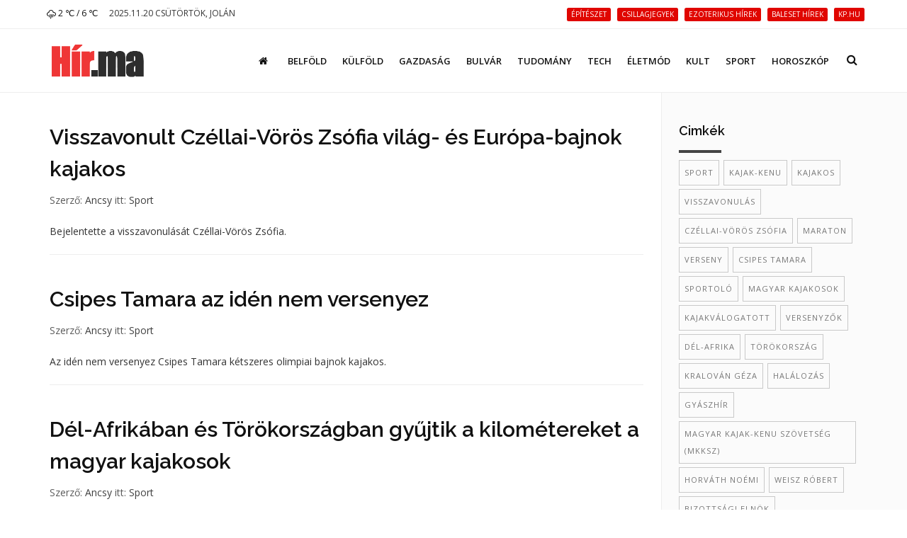

--- FILE ---
content_type: text/html; charset=UTF-8
request_url: https://hir.ma/tag/kajak-kenu/page/4
body_size: 7442
content:
<!DOCTYPE html>
<html lang="hu">

<head>
    <meta charset="utf-8">
    <meta http-equiv="X-UA-Compatible" content="IE=edge">
    <meta name="viewport" content="width=device-width, initial-scale=1, maximum-scale=1" />

    <link rel="search" type="application/opensearchdescription+xml" title="Keresés" href="/opensearch.xml" />

    <link rel="shortcut icon" href="/templates/polo/assets/favicon/favicon.ico">
    <link rel="alternate" type="application/rss+xml" title="Hir.ma RSS" href="/feed" />
    <title>kajak-kenu | Hír.ma</title>

    <!-- Bootstrap Core CSS -->
    <link href="/templates/polo/assets/vendor/bootstrap/css/bootstrap.min.css" rel="stylesheet">
    <link href="/templates/polo/assets/vendor/fontawesome/css/font-awesome.min.css" type="text/css" rel="stylesheet">
    <link href="/templates/polo/assets/vendor/animateit/animate.min.css" rel="stylesheet">

    <!-- Vendor css -->
    <link href="/templates/polo/assets/vendor/owlcarousel/owl.carousel.css" rel="stylesheet">
    <link href="/templates/polo/assets/vendor/magnific-popup/magnific-popup.css" rel="stylesheet">

    <!-- Template base -->
    <link href="/templates/polo/assets/css/theme-base.css?v=1.0" rel="stylesheet">

    <!-- Template elements -->
    <link href="/templates/polo/assets/css/theme-elements.css" rel="stylesheet">

    <!-- Responsive classes -->
    <link href="/templates/polo/assets/css/responsive.css" rel="stylesheet">

    <link href="/templates/polo/assets/vendor/weather-icons-master/css/weather-icons.min.css" rel="stylesheet">

    <!--[if lt IE 9]>
    <script src="http://css3-mediaqueries-js.googlecode.com/svn/trunk/css3-mediaqueries.js"></script>
    <script src="//cdnjs.cloudflare.com/ajax/libs/html5shiv/3.7.2/html5shiv.min.js"></script>
    <![endif]-->

    <!-- Template color -->
    <link href="/templates/polo/assets/css/color-variations/red.css" rel="stylesheet" type="text/css" media="screen" title="blue">

    <!-- LOAD GOOGLE FONTS -->
    <link href="https://fonts.googleapis.com/css?family=Open+Sans:400,300,800,700,600%7CRaleway:100,300,600,700,800" rel="stylesheet" type="text/css" />

    <!-- CSS CUSTOM STYLE -->
    <link rel="stylesheet" type="text/css" href="/templates/polo/assets/css/custom.css?v=1.0" media="screen" />


    <div id="fb-root"></div>
    <script>
      window.fbAsyncInit = function() {
        FB.init({
          appId      : '933666483429426',
          xfbml      : true,
          version    : 'v2.8'
        });
      };
      (function(d, s, id){
         var js, fjs = d.getElementsByTagName(s)[0];
         if (d.getElementById(id)) {return;}
         js = d.createElement(s); js.id = id;
         js.src = "//connect.facebook.net/hu_HU/sdk.js";
         fjs.parentNode.insertBefore(js, fjs);
       }(document, 'script', 'facebook-jssdk'));
    </script>
    
    
    <meta name="google-site-verification" content="rkKnqIGHQZRKbPf3gtMkUI8UhcO83PWXTC1bALS00lA" />
    <meta name="description" content="Hir.ma friss hírek egész nap" />
    <meta property="og:type" content="website" />
    <meta property="og:url" content="https://hir.ma/" />
    <meta property="og:title" content="kajak-kenu | Hír.ma" />
    <meta property="og:description" content="Hir.ma friss hírek egész nap" />
    <meta property="og:image" content="" />
    <meta property="fb:app_id" content="933666483429426" />
    <meta property="article:publisher" content="https://www.facebook.com/hirpontma/" />

    <!--VENDOR SCRIPT-->
    <script src="/templates/polo/assets/vendor/jquery/jquery-1.11.2.min.js"></script>
    <script src="/templates/polo/assets/vendor/plugins-compressed.js"></script>

    
</head>
<body class="wide no-page-loader">
<!-- WRAPPER -->
<div class="wrapper">
    <!-- TOPBAR -->

<div id="topbar" class="">
    <div class="container">
        <div class="row">
            <div class="col-sm-6 col-xs-6">
                <ul class="top-menu text-uppercase">
                    <li>
                        <a href="/idojaras">
                            <i class='wi wi-owm-501'></i> 2 ℃ /  6 ℃
                        </a>
                    </li>
                    <li class="hidden-xs">
                        <span class="href-placeholder">
                            2025.11.20 Csütörtök, Jolán                        </span>
                    </li>
                    <li class="hidden-xs hidden-sm">
                        <span class="href-placeholder">
                           &nbsp;                        </span>
                    </li>
                </ul>
            </div>
            <div class="col-sm-6 col-xs-6">
                <ul class="top-menu text-right">
                                            <li class="hidden-xs header-tags">
                                                    <a href="/tag/építészet">
                                <span class="label label-xs label-danger header-tag">építészet</span>
                            </a>
                                                    <a href="/tag/csillagjegyek">
                                <span class="label label-xs label-danger header-tag">csillagjegyek</span>
                            </a>
                                                    <a href="/tag/ezoterikus+hírek">
                                <span class="label label-xs label-danger header-tag">ezoterikus hírek</span>
                            </a>
                                                    <a href="/tag/baleset+hírek">
                                <span class="label label-xs label-danger header-tag">baleset hírek</span>
                            </a>
                                                    <a href="/tag/kp.hu">
                                <span class="label label-xs label-danger header-tag">kp.hu</span>
                            </a>
                                                </li>
                                                                                   <!-- <li><a href="/signup/"><i class="fa fa-user-plus"></i> Regisztráció</a></li> -->

                    <!--<li><a href="/admin/login/" ><i class="fa fa-user"></i></a></li>-->
                                    </ul>
            </div>
        </div>
    </div>
</div>
<!-- END: TOPBAR -->

<!-- HEADER -->
<header id="header" class="header-no-sticky ">
    <div id="header-wrap">
        <div class="container">

            <!--LOGO-->
            <div id="logo">
                <a href="/" class="logo" data-dark-logo="images/logo-dark.png">
                    <img src="/templates/polo/assets/images/hirma-logo-3.png" alt="Logo">
                </a>
            </div>
            <!--END: LOGO-->

            <!--MOBILE MENU -->
            <div class="nav-main-menu-responsive">
                <button class="lines-button x">
                    <span class="lines"></span>
                </button>
            </div>
            <!--END: MOBILE MENU -->

            <!--TOP SEARCH -->
            <div id="top-search"> <a id="top-search-trigger"><i class="fa fa-search"></i><i class="fa fa-close"></i></a>
                <form id="form-top-search" action="#" method="get">
                    <input type="text" name="q" class="form-control" value="" placeholder="Kezdjen el gépelni, majd nyomjon &quot;Entert&quot;">
                </form>
            </div>
            <!--END: TOP SEARCH -->

            <!--NAVIGATION-->
            <div class="navbar-collapse collapse main-menu-collapse navigation-wrap">
                <div class="container">
                    <nav id="mainMenu" class="main-menu mega-menu">
                        <ul class="main-menu nav nav-pills">
                                                            
                                                                    <li class="">
                                        <a href="/"><i class='fa fa-home'></i></a>
                                    </li>
                                                                                            
                                                                    <li class="">
                                        <a href="/category/belfold">Belföld</a>
                                    </li>
                                                                                            
                                                                    <li class="">
                                        <a href="/category/kulfold">Külföld</a>
                                    </li>
                                                                                            
                                                                    <li class="">
                                        <a href="/category/gazdasag">Gazdaság</a>
                                    </li>
                                                                                            
                                                                    <li class="">
                                        <a href="/category/bulvar">Bulvár</a>
                                    </li>
                                                                                            
                                                                    <li class="">
                                        <a href="/category/tudomany">Tudomány</a>
                                    </li>
                                                                                            
                                                                    <li class="">
                                        <a href="/category/technika">Tech</a>
                                    </li>
                                                                                            
                                                                    <li class="">
                                        <a href="/category/eletmod">Életmód</a>
                                    </li>
                                                                                            
                                                                    <li class="">
                                        <a href="/category/kult">Kult</a>
                                    </li>
                                                                                            
                                                                    <li class="">
                                        <a href="/category/sport-2">Sport</a>
                                    </li>
                                                                                            
                                                                    <li class="">
                                        <a href="/category/horoszkop-2">Horoszkóp</a>
                                    </li>
                                                                                        <!--
                            <li class="dropdown">
                                <a href="#">Features <i class="fa fa-angle-down"></i> </a>
                                <ul class="dropdown-menu">
                                    <li class="dropdown-submenu"> <a href="#">Headers</a>
                                        <ul class="dropdown-menu">
                                            <li><a href="header-transparent.html">Transparent</a></li>
                                            <li><a href="header-light.html">Light</a></li>
                                            <li><a href="header-light-transparent.html">Light Transparent</a></li>
                                            <li><a href="header-dark.html">Dark</a></li>
                                            <li><a href="header-dark-transparent.html">Dark Transparent</a></li>
                                            <li><a href="header-modern.html">Modern</a></li>
                                            <li><a href="header-modern-dark.html">Modern Dark</a></li>
                                            <li><a href="header-modern-dark-transparent.html">Modern Dark Transparent</a></li>
                                            <li><a href="header-modern-light-transparent.html">Modern Light Transparent</a></li>
                                            <li><a href="header-logo-center.html">Logo center</a></li>
                                            <li><a href="header-logo-right.html">Logo right</a></li>
                                            <li><a href="header-fullwidth.html">Fullwidth</a></li>
                                            <li><a href="header-mini.html">Mini</a></li>
                                            <li><a href="header-static.html">Static</a></li>
                                            <li><a href="header-no-sticky.html">No Sticky</a></li>
                                            <li><a href="header-topbar.html">Topbar</a></li>
                                            <li><a href="header-topbar-transparent.html">Topbar Transparent</a></li>
                                            <li><a href="header-topbar-dark.html">Topbar Dark</a></li>
                                            <li><a href="header-topbar-colored.html">Topbar Colored</a></li>
                                        </ul>
                                    </li>
                                </ul>
                            </li>-->
                        </ul>
                    </nav>
                </div>
            </div>
            <!--END: NAVIGATION-->
        </div>
    </div>
</header>


    <section class="content p-t-40">
        <div class="container">
            <div class="row">
                <!-- Blog post-->
                <div class="post-content col-md-9">
                    <!-- Blog image post-->
                                        <div class="post-item">
                                                <div class="post-content-details">
                            <div class="post-title">
                                <h2><a href="/sport-2/visszavonult-czellai-voros-zsofia-vilag-es-europa-bajnok-kajakos/819261">Visszavonult Czéllai-Vörös Zsófia világ- és Európa-bajnok kajakos</a></h2>
                            </div>
                            <div class="post-info">
                                <span class="post-autor">Szerző: <a href="/szerzo/60/ancsy">Ancsy</a></span>
                                <span class="post-category">itt:
                                        <a href='/category/sport-2'>Sport</a>                                </span>
                            </div>
                            <div class="post-description">
                                Bejelentette a visszavonulását Czéllai-Vörös Zsófia.                            </div>
                        </div>
                    </div>
                                        <div class="post-item">
                                                <div class="post-content-details">
                            <div class="post-title">
                                <h2><a href="/sport-2/csipes-tamara-az-iden-nem-versenyez/818793">Csipes Tamara az idén nem versenyez</a></h2>
                            </div>
                            <div class="post-info">
                                <span class="post-autor">Szerző: <a href="/szerzo/60/ancsy">Ancsy</a></span>
                                <span class="post-category">itt:
                                        <a href='/category/sport-2'>Sport</a>                                </span>
                            </div>
                            <div class="post-description">
                                Az idén nem versenyez Csipes Tamara kétszeres olimpiai bajnok kajakos.                            </div>
                        </div>
                    </div>
                                        <div class="post-item">
                                                <div class="post-content-details">
                            <div class="post-title">
                                <h2><a href="/sport-2/del-afrikaban-es-torokorszagban-gyujtik-a-kilometereket-a-magyar-kajakosok/818756">Dél-Afrikában és Törökországban gyűjtik a kilométereket a magyar kajakosok</a></h2>
                            </div>
                            <div class="post-info">
                                <span class="post-autor">Szerző: <a href="/szerzo/60/ancsy">Ancsy</a></span>
                                <span class="post-category">itt:
                                        <a href='/category/sport-2'>Sport</a>                                </span>
                            </div>
                            <div class="post-description">
                                Az olimpiai bajnok Kopasz Bálint Törökországban, a kajakválogatott többi tagja pedig a Dél-afrikai Köztársaságban gyűjti februárban a kilométereket a következő szezonra.                            </div>
                        </div>
                    </div>
                                        <div class="post-item">
                                                <div class="post-content-details">
                            <div class="post-title">
                                <h2><a href="/18-2/elhunyt-kralovan-geza-vilagbajnok-kajakos/817767">Elhunyt Kralován Géza, világbajnok kajakos</a></h2>
                            </div>
                            <div class="post-info">
                                <span class="post-autor">Szerző: <a href="/szerzo/60/ancsy">Ancsy</a></span>
                                <span class="post-category">itt:
                                        <a href='/category/sport-2'>Sport</a>, <a href='/category/18-2'>18+</a>                                </span>
                            </div>
                            <div class="post-description">
                                Hosszan tartó, méltósággal viselt betegség után, 78 éves korában elhunyt Kralován Géza, világbajnok kajakos.                            </div>
                        </div>
                    </div>
                                        <div class="post-item">
                                                <div class="post-content-details">
                            <div class="post-title">
                                <h2><a href="/sport-2/horvath-noemi-es-weisz-robert-bizottsagi-elnok-lett-az-europai-kajak-kenu-szovetsegben/816705">Horváth Noémi és Weisz Róbert bizottsági elnök lett az Európai Kajak-Kenu Szövetségben</a></h2>
                            </div>
                            <div class="post-info">
                                <span class="post-autor">Szerző: <a href="/szerzo/60/ancsy">Ancsy</a></span>
                                <span class="post-category">itt:
                                        <a href='/category/sport-2'>Sport</a>                                </span>
                            </div>
                            <div class="post-description">
                                Az Európai Kajak-Kenu Szövetség (ECA) vezető testületének, a Boardnak a tagjai titkos szavazással kijelölték a technikai bizottságok új elnökeit: a testület a para szakág élére a magyar szövetség (MKKSZ) alelnökét, Weisz Róbertet, míg a SUP szakág vezetésére Horváth Noémit választotta.                            </div>
                        </div>
                    </div>
                                        <div class="post-item">
                                                <div class="post-content-details">
                            <div class="post-title">
                                <h2><a href="/sport-2/megvalasztottak-a-maraton-es-sup-szakagvezetoket-a-kajak-kenusoknal/816612">Megválasztották a maraton és SUP szakágvezetőket a kajak-kenusoknál</a></h2>
                            </div>
                            <div class="post-info">
                                <span class="post-autor">Szerző: <a href="/szerzo/60/ancsy">Ancsy</a></span>
                                <span class="post-category">itt:
                                        <a href='/category/sport-2'>Sport</a>                                </span>
                            </div>
                            <div class="post-description">
                                A Magyar Kajak-Kenu Szövetség (MKKSZ) elnöksége Hadvina Gergely szakmai igazgató javaslatát támogatva Bauer Gyulát nevezte ki a maraton szakág vezetőedzőjének, míg a SUP és a szabadidős szakágat a jövőben Nagy-Rasztotzky Eszter irányíthatja.                            </div>
                        </div>
                    </div>
                                        <div class="post-item">
                                                <div class="post-content-details">
                            <div class="post-title">
                                <h2><a href="/sport-2/kohalmi-emese-es-olah-tamas-neve-is-felkerult-a-kajak-kenu-szovetseg-marvanytablajara/816428">Kőhalmi Emese és Oláh Tamás neve is felkerült a kajak-kenu szövetség márványtáblájára</a></h2>
                            </div>
                            <div class="post-info">
                                <span class="post-autor">Szerző: <a href="/szerzo/60/ancsy">Ancsy</a></span>
                                <span class="post-category">itt:
                                        <a href='/category/sport-2'>Sport</a>                                </span>
                            </div>
                            <div class="post-description">
                                Két új név került fel a Magyar Kajak-Kenu Szövetség (MKKSZ) dicsőségfalára: Kőhalmi Emese az örökös bajnokok, Oláh Tamás pedig a mesteredzők márványtáblájára iratkozott fel.                            </div>
                        </div>
                    </div>
                                        <div class="post-item">
                                                <div class="post-content-details">
                            <div class="post-title">
                                <h2><a href="/sport-2/ifj-foltan-laszlo-lett-a-kenusok-kapitanya/816228">Ifj. Foltán László lett a kenusok kapitánya</a></h2>
                            </div>
                            <div class="post-info">
                                <span class="post-autor">Szerző: <a href="/szerzo/60/ancsy">Ancsy</a></span>
                                <span class="post-category">itt:
                                        <a href='/category/sport-2'>Sport</a>                                </span>
                            </div>
                            <div class="post-description">
                                A Magyar Kajak-Kenu Szövetség (MKKSZ) elnöksége ifjabb Foltán Lászlót jelölte ki a felnőtt kenuválogatott szövetségi kapitánynak, az utánpótlást pedig Kadler Viktor irányítja majd.                            </div>
                        </div>
                    </div>
                                        <div class="post-item">
                                                <div class="post-content-details">
                            <div class="post-title">
                                <h2><a href="/sport-2/toth-david-lett-a-kajak-szovetsegi-kapitany-a-kenusoknal-nincs-dontes/815933">Tóth Dávid lett a kajak szövetségi kapitány, a kenusoknál nincs döntés</a></h2>
                            </div>
                            <div class="post-info">
                                <span class="post-autor">Szerző: <a href="/szerzo/60/ancsy">Ancsy</a></span>
                                <span class="post-category">itt:
                                        <a href='/category/sport-2'>Sport</a>                                </span>
                            </div>
                            <div class="post-description">
                                Az olimpiai ezüstérmes Tóth Dávidot jelölte ki a kajak szövetségi kapitányi posztra a Magyar Kajak-Kenu Szövetség elnöksége, ugyanakkor eredménytelennek minősítette a kenu szövetségi kapitány személyére kiírt pályázati felhívást.                            </div>
                        </div>
                    </div>
                                        <div class="post-item">
                                                <div class="post-content-details">
                            <div class="post-title">
                                <h2><a href="/sport-2/iden-is-a-szeged-nyerte-a-pontversenyt-kajak-kenuban/815609">Idén is a Szeged nyerte a pontversenyt kajak-kenuban</a></h2>
                            </div>
                            <div class="post-info">
                                <span class="post-autor">Szerző: <a href="/szerzo/60/ancsy">Ancsy</a></span>
                                <span class="post-category">itt:
                                        <a href='/category/sport-2'>Sport</a>                                </span>
                            </div>
                            <div class="post-description">
                                Sorozatban negyedik alkalommal az MVM Szegedi VSE nyerte a tagszervezetek közötti bajnoki pontversenyt kajak-kenuban.                            </div>
                        </div>
                    </div>
                                        <div class="post-item">
                                                <div class="post-content-details">
                            <div class="post-title">
                                <h2><a href="/sport-2/gazso-alida-dora-nem-szeretnem-ugy-abbahagyni-hogy-nincs-egy-olimpiai-aranyam/814862">Gazsó Alida Dóra: nem szeretném úgy abbahagyni, hogy nincs egy olimpiai aranyam</a></h2>
                            </div>
                            <div class="post-info">
                                <span class="post-autor">Szerző: <a href="/szerzo/60/ancsy">Ancsy</a></span>
                                <span class="post-category">itt:
                                        <a href='/category/sport-2'>Sport</a>                                </span>
                            </div>
                            <div class="post-description">
                                Az olimpiai aranyérem a fő célja a kajakos Gazsó Alida Dórának, aki a nyári, párizsi játékokon egy-egy ezüst- és bronzérmet szerzett csapathajók tagjaként.                            </div>
                        </div>
                    </div>
                                        <div class="post-item">
                                                <div class="post-content-details">
                            <div class="post-title">
                                <h2><a href="/sport-2/ket-magyar-erem-a-nyitonapon/814687">Két magyar érem a nyitónapon</a></h2>
                            </div>
                            <div class="post-info">
                                <span class="post-autor">Szerző: <a href="/szerzo/60/ancsy">Ancsy</a></span>
                                <span class="post-category">itt:
                                        <a href='/category/sport-2'>Sport</a>                                </span>
                            </div>
                            <div class="post-description">
                                A magyar versenyzők két érmet, egy-egy ezüstöt és bronzot szereztek a pénteki nyitónapon a kínai Hangcsouban zajló, 350 ezer dollár összdíjazású meghívásos kajak-kenu szuperkupán.                            </div>
                        </div>
                    </div>
                    
                    <!-- pagination nav -->
                    <div class='text-center'><div class='pagination-wrap'><ul class='pagination'><li><a href="/tag/kajak-kenu/page/3"><span aria-hidden="true"><i class="fa fa-angle-left"></i></span></a><li ><a href='/tag/kajak-kenu/page/2' data-page='2'>2</a></li><li ><a href='/tag/kajak-kenu/page/3' data-page='3'>3</a></li><li class='active'><a href='javascript:;' data-page='null'>4</a></li><li ><a href='/tag/kajak-kenu/page/5' data-page='5'>5</a></li><li ><a href='/tag/kajak-kenu/page/6' data-page='6'>6</a></li><li><a href="/tag/kajak-kenu/page/5" ><span aria-hidden="true"><i class="fa fa-angle-right"></i></span></a></ul></div></div>                </div>
                <!-- END: Blog post-->

                <!-- Sidebar-->
                <div class="sidebar sidebar-modern col-md-3">


                    <!--widget tags -->
                                        <div class="widget clearfix widget-tags">
                        <h4 class="widget-title">Cimkék</h4>
                        <div class="tags">
                                                            <a href="/tag/sport">sport</a>
                                                            <a href="/tag/kajak-kenu">kajak-kenu</a>
                                                            <a href="/tag/kajakos">kajakos</a>
                                                            <a href="/tag/visszavonulás">visszavonulás</a>
                                                            <a href="/tag/Czéllai-Vörös+Zsófia">Czéllai-Vörös Zsófia</a>
                                                            <a href="/tag/maraton">maraton</a>
                                                            <a href="/tag/verseny">verseny</a>
                                                            <a href="/tag/Csipes+Tamara">Csipes Tamara</a>
                                                            <a href="/tag/sportoló">sportoló</a>
                                                            <a href="/tag/magyar+kajakosok">magyar kajakosok</a>
                                                            <a href="/tag/kajakválogatott">kajakválogatott</a>
                                                            <a href="/tag/versenyzők">versenyzők</a>
                                                            <a href="/tag/Dél-Afrika">Dél-Afrika</a>
                                                            <a href="/tag/Törökország">Törökország</a>
                                                            <a href="/tag/Kralován+Géza">Kralován Géza</a>
                                                            <a href="/tag/halálozás">halálozás</a>
                                                            <a href="/tag/gyászhír">gyászhír</a>
                                                            <a href="/tag/Magyar+Kajak-Kenu+Szövetség+(MKKSZ)">Magyar Kajak-Kenu Szövetség (MKKSZ)</a>
                                                            <a href="/tag/Horváth+Noémi">Horváth Noémi</a>
                                                            <a href="/tag/Weisz+Róbert">Weisz Róbert</a>
                                                            <a href="/tag/Bizottsági+elnök">Bizottsági elnök</a>
                                                            <a href="/tag/Magyar+Kajak-Kenu+Szövetség">Magyar Kajak-Kenu Szövetség</a>
                                                            <a href="/tag/SUP">SUP</a>
                                                            <a href="/tag/szakágvezetők">szakágvezetők</a>
                                                            <a href="/tag/Kőhalmi+Emese">Kőhalmi Emese</a>
                                                            <a href="/tag/Oláh+Tamás">Oláh Tamás</a>
                                                            <a href="/tag/márványtábla">márványtábla</a>
                                                            <a href="/tag/dicsőségfal">dicsőségfal</a>
                                                            <a href="/tag/Ifj.+Foltán+László">Ifj. Foltán László</a>
                                                            <a href="/tag/kenusok">kenusok</a>
                                                            <a href="/tag/szövetségi+kapitány">szövetségi kapitány</a>
                                                            <a href="/tag/Kadler+Viktor">Kadler Viktor</a>
                                                            <a href="/tag/utánpótlás">utánpótlás</a>
                                                            <a href="/tag/Tóth+Dávid">Tóth Dávid</a>
                                                            <a href="/tag/kajak+szövetségi+kapitány">kajak szövetségi kapitány</a>
                                                            <a href="/tag/kenu+szövetségi+kapitány">kenu szövetségi kapitány</a>
                                                            <a href="/tag/MVM+Szegedi+VSE">MVM Szegedi VSE</a>
                                                            <a href="/tag/tagszervezetek">tagszervezetek</a>
                                                            <a href="/tag/pontverseny">pontverseny</a>
                                                            <a href="/tag/győztes">győztes</a>
                                                            <a href="/tag/célkitűzés">célkitűzés</a>
                                                            <a href="/tag/Gazsó+Alida+Dóra">Gazsó Alida Dóra</a>
                                                            <a href="/tag/olimpiai+arany">olimpiai arany</a>
                                                            <a href="/tag/Kajak-kenu+szuperkupa">Kajak-kenu szuperkupa</a>
                                                            <a href="/tag/Éremszerzés">Éremszerzés</a>
                                                            <a href="/tag/eredmény">eredmény</a>
                                                            <a href="/tag/Kiszli+Vanda">Kiszli Vanda</a>
                                                            <a href="/tag/Csépe+Panna">Csépe Panna</a>
                                                            <a href="/tag/Boros+Adrián">Boros Adrián</a>
                                                            <a href="/tag/Varga+Olivér">Varga Olivér</a>
                                                    </div>
                    </div>
                                        <!--end: widget tags -->
                                        <!--widget blog articles-->
                    <div class="widget clearfix widget-blog-articles">
                        <h4 class="widget-title">Legfrissebb bejegyzések</h4>
                        <ul class="list-posts list-medium">
                                                                                                <li>
                                                                                <h3>
                                            <a href="/belfold/egyuttmukodest-inditott-az-unicef-magyarorszag-es-az-orszagos-rendor-fokapitanysag/828301">Együttműködést indított az UNICEF Magyarország és az Országos Rendőr-főkapitányság</a>
                                        </h3>
                                        <small>2025.11.20</small>
                                    </li>
                                                                            <hr>
                                                                                                        <li>
                                                                                <h3>
                                            <a href="/18-2/a-zaporizzsjai-veszele-elfoglalasarol-tett-bejelentest-az-orosz-vedelmi-miniszterium/828300">A zaporizzsjai Veszele elfoglalásáról tett bejelentést az orosz védelmi minisztérium</a>
                                        </h3>
                                        <small>2025.11.20</small>
                                    </li>
                                                                            <hr>
                                                                                                        <li>
                                                                                <h3>
                                            <a href="/18-2/a-miskolci-kozgyules-uj-helyszint-jelolt-ki-turelmi-zonanak/828299">A miskolci közgyűlés új helyszínt jelölt ki türelmi zónának</a>
                                        </h3>
                                        <small>2025.11.20</small>
                                    </li>
                                                                            <hr>
                                                                                                        <li>
                                                                                    <a href="/18-2/elhunyt-anyuka-szelleme-latogathatta-meg-a-gyermeket-karacsonykor/828260">
                                                <img class="img-responsive" alt="Elhunyt anyuka szelleme látogathatta meg a gyermekét karácsonykor" src="/uploads/thumbnails/s/828260_thumbnail_1763617100.jpg" />
                                            </a>
                                                                                <h3>
                                            <a href="/18-2/elhunyt-anyuka-szelleme-latogathatta-meg-a-gyermeket-karacsonykor/828260">Elhunyt anyuka szelleme látogathatta meg a gyermekét karácsonykor</a>
                                        </h3>
                                        <small>2025.11.20</small>
                                    </li>
                                                                            <hr>
                                                                                                        <li>
                                                                                <h3>
                                            <a href="/sport-2/szeleczki-lilla-es-kovacs-kruzito-is-eremeselyes-a-bok-csarnokban/828298">Szeleczki Lilla és Kovács Kruzitó is éremesélyes a BOK Csarnokban</a>
                                        </h3>
                                        <small>2025.11.20</small>
                                    </li>
                                                                                                                        </ul>
                    </div>
                    <!--end: widget blog articles-->
                                        <!--widget blog articles-->
                    
                    <!--end: widget blog articles-->
                                                                                <div class="widgetclearfix widget-blog-articles">
                        <div class="fb-page" data-href="https://www.facebook.com/hirpontma/" data-tabs="timeline" data-small-header="false" data-adapt-container-width="true" data-hide-cover="false" data-show-facepile="true">
                            <blockquote cite="https://www.facebook.com/hirpontma/" class="fb-xfbml-parse-ignore"><a href="https://www.facebook.com/hirpontma/">https://www.facebook.com/hirpontma/</a></blockquote>
                        </div>
                    </div>

                </div>
                <!-- END: Sidebar-->
            </div>
        </div>
    </section>

    
    <div class="container m-b-0">
        <div class="ad-fix-bal">
                            <p style="text-align: center;"><a href="http://www.ujhazak.com" target="_blank"><img class="aligncenter" src="https://csaladihazepites.com/wp-content/uploads/2012/01/tovabb-a-tervekre1.jpg" alt="" width="260" height="200" /></a></p>                    </div>
    </div>
<!-- FOOTER -->
<footer class="background-dark text-grey" id="footer">
    <div class="copyright-content">
        <div class="container">
            <div class="row">
                <div class="col-sm-5 copyright-text">
                    &copy; 2025 <a class="underline" href="https://hir.ma/" >hir.ma</a> Minden jog fenntartva.
                </div>
                <div class="col-sm-7 copyright-text">
                    <ul class="list-inline text-right">
                        <li><a href="/feed"><i class="fa fa-rss"></i></a></li>
                        <li><a href="https://www.facebook.com/hirpontma/"><i class="fa fa-facebook"></i></a></li>
                                                                                    <li><a href="/impresszum/">Impresszum</a></li>
                                                            <li><a href="/jogi-iranyelvek/">Jogi irányelvek</a></li>
                                                            <li><a href="/mediaajanlat/">Médiaajánlat</a></li>
                                                                            <li><a href="/kapcsolat/">Kapcsolat</a></li>
                        <li><a href="/hirlevel/">Hírlevél</a></li>
                    </ul>
                </div><!--
                <div class="copyright-text text-center"> &copy; 2016 Hír.ma Minden jog fenntartva. <a target="_blank" href="http://www.inspiro-media.com">INSPIRO</a>
                </div>-->
            </div>
        </div>
    </div>
</footer>
<!-- END: FOOTER -->
    <a id="annyoing-redirect-link" href="http://ujhazak.com/" class="hide">http://ujhazak.com</a>
<!-- GO TOP BUTTON -->
<a class="gototop gototop-button" href="#"><i class="fa fa-chevron-up"></i></a>

<!-- Theme Base, Components and Settings -->
<script src="/templates/polo/assets/js/theme-functions.js"></script>

<!-- Custom js file -->
<script src="/templates/polo/assets/js/custom.js"></script>






<!-- BEGIN PAGE LEVEL PLUGINS -->

    <script>
  (function(i,s,o,g,r,a,m){i['GoogleAnalyticsObject']=r;i[r]=i[r]||function(){
  (i[r].q=i[r].q||[]).push(arguments)},i[r].l=1*new Date();a=s.createElement(o),
  m=s.getElementsByTagName(o)[0];a.async=1;a.src=g;m.parentNode.insertBefore(a,m)
  })(window,document,'script','https://www.google-analytics.com/analytics.js','ga');

  ga('create', 'UA-28261847-7', 'auto');
  ga('send', 'pageview');

</script>    <script type="text/javascript">
_atrk_opts = { atrk_acct:"4Pwih1aMQV002y", domain:"hir.ma",dynamic: true};
(function() { var as = document.createElement('script'); as.type = 'text/javascript'; as.async = true; as.src = "https://d31qbv1cthcecs.cloudfront.net/atrk.js"; var s = document.getElementsByTagName('script')[0];s.parentNode.insertBefore(as, s); })();
</script>


<noscript><img src="https://d5nxst8fruw4z.cloudfront.net/atrk.gif?account=4Pwih1aMQV002y" style="display:none" height="1" width="1" alt=""/></noscript>
</div>
</body>
</html>

--- FILE ---
content_type: text/css; charset=utf-8
request_url: https://hir.ma/templates/polo/assets/css/theme-elements.css
body_size: 26692
content:
/***********************************************************************
**														              **
**         POLO Html5 Template		   								  **
**         Author: Ardian Musliu								      **
**		   URL: http://www.inspiro-media.com						  **
**														              **
************************************************************************


/* ----------------------------------------------------------------------
	Accordion & Toggles
-------------------------------------------------------------------------*/

.accordion .ac-item .ac-title:before {
    font-family: fontawesome;
}
.accordion {
    margin-bottom: 20px;
}
.accordion .ac-item .ac-title:before {
    cursor: pointer;
    position: absolute;
    top: 14px;
    right: 10px;
    display: block;
    padding: 3px 6px 2px;
    color: #ddd;
    content: "\f054";
    font-size: 12px;
    line-height: 12px;
    -webkit-transition: all 0.25s ease-in-out 0s;
    transition: all 0.25s ease-in-out 0s;
}
.accordion .ac-item.ac-active .ac-title:before {
    -webkit-transform: rotate(90deg);
    -ms-transform: rotate(90deg);
    transform: rotate(90deg);
    ms-transform: rotate(90deg);
}
.accordion .ac-item > .ac-title > i {
    margin-right: 16px;
}
.accordion .ac-title {
    position: relative;
    padding: 12px 30px 12px 15px;
    font-size: 13px;
    line-height: 22px;
    font-weight: 600;
    cursor: pointer;
    background-color: rgba(0, 0, 0, 0.06);
    margin-bottom: 2px;
}
.accordion .ac-content {
    overflow: hidden
}
.ac-content {
    padding: 16px 13px;
}

/*clean*/

.accordion.clean .ac-item .ac-title {
    border: 0px;
    background: transparent;
}

/*border*/

.accordion.border .ac-item .ac-title {
    border: 1px solid #e7e7e7;
}
.accordion.border-bottom .ac-item .ac-title {
    border-bottom: 1px solid #e7e7e7;
}

/*radius*/

.accordion.radius .ac-item .ac-title {
    border-radius: 4px;
}

/*fancy*/

.accordion.fancy .ac-item {
    -moz-border-bottom-colors: none;
    -moz-border-left-colors: none;
    -moz-border-right-colors: none;
    -moz-border-top-colors: none;
    background-color: #fff;
    border-color: #e7e7e7;
    border-style: solid;
    border-width: 1px 1px 0px 1px;
}
.accordion.fancy .ac-item .ac-title {
    margin: 0px;
}
.accordion.fancy .ac-item.ac-active .ac-title,
.accordion.fancy .ac-item:last-child {
    border-bottom: 1px solid #e7e7e7;
}

/*fancy clean*/

.accordion.fancy.clean .ac-item.ac-active .ac-title {
    background-color: transparent;
}

/*fancy radius*/

.accordion.fancy.radius > .ac-item:first-child {
    border-radius: 4px 4px 0 0;
}
.accordion.fancy.radius > .ac-item:last-child {
    border-radius: 0 0 4px 4px;
}

/*color*/

.accordion.color .ac-item .ac-title:before {
    color: #fff;
}
.accordion .ac-item.ac-open {
    display: block;
}

/*Accordion Transparent*/

.accordion.accordion-transparent .ac-item {
    background-color: transparent !important;
    border-width: 0 0 1px 0;
    border-style: solid;
    border-color: rgba(0, 0, 0, 0.1);
}
.accordion.accordion-transparent .ac-item .ac-title::before {
    color: #333;
}
.accordion.accordion-transparent.fancy .ac-item.ac-active .ac-title,
.accordion.accordion-transparent .ac-item:last-child {
    border-bottom: 1px solid rgba(0, 0, 0, 0.1);
}
.accordion.accordion-transparent .ac-item p {
    color: #111;
}

/* ----------------------------------------------------------------------
	Alert Messages
-------------------------------------------------------------------------*/

.alert > p {
    color: #fff;
}
.alert.animated {
    z-index: 999999 !important;
}

/* ----------------------------------------------------------------------
	Buttons
-------------------------------------------------------------------------*/

.btn {
    border-radius: 3px;
    font-size: 12px;
    font-weight: 700;
    letter-spacing: 1px;
    outline: medium none ! important;
    text-transform: uppercase ! important;
}
.btn.btn:not(.btn-xs):not(.btn-sm):not(.btn-lg) {
    padding: 12px 24px;
}
.btn-md {
    padding: 12px 24px;
}
.btn-primary,
.btn-success,
.btn-default,
.btn-info,
.btn-warning,
.btn-danger,
.btn-dark,
.btn-purple,
.btn-pink {
    color: #ffffff;
}
.btn-default {
    background-color: #1abc9c;
    border: 1px solid #1abc9c;
}
.btn-default:hover,
.btn-default:focus,
.btn-default:active,
.btn-default.active,
.btn-default.focus {
    background-color: #19ad90;
    border: 1px solid #19ad90;
    color: #ffffff;
}
.btn-white,
.btn-white:hover,
.btn-white:focus,
.btn-white:active,
.btn-white.active,
.btn-white.focus,
.btn-white:active,
.btn-white:focus,
.btn-white:hover,
.open > .dropdown-toggle.btn-white {
    background-color: #ffffff;
    border: 1px solid #eaeaea ! important;
    color: #4c5667;
}

.btn-white .btn-label i {
    color: #4c5667 !important;
}

.btn-white:hover,
.btn-white:hover:hover,
.btn-white:focus:hover,
.btn-white:active:hover,
.btn-white.active:hover,
.btn-white.focus:hover,
.btn-white:active:hover,
.btn-white:focus:hover,
.btn-white:hover:hover,
.open > .dropdown-toggle.btn-white:hover {
    background-color: #f9f9f9;
}
.btn-white:focus,
.btn-white:hover:focus,
.btn-white:focus:focus,
.btn-white:active:focus,
.btn-white.active:focus,
.btn-white.focus:focus,
.btn-white:active:focus,
.btn-white:focus:focus,
.btn-white:hover:focus,
.open > .dropdown-toggle.btn-white:focus {
    background-color: #f9f9f9;
}
.btn-white:active,
.btn-white:hover:active,
.btn-white:focus:active,
.btn-white:active:active,
.btn-white.active:active,
.btn-white.focus:active,
.btn-white:active:active,
.btn-white:focus:active,
.btn-white:hover:active,
.open > .dropdown-toggle.btn-white:active {
    background-color: #f9f9f9;
}



.btn-primary,
.btn-primary:hover,
.btn-primary:focus,
.btn-primary:active,
.btn-primary.active,
.btn-primary.focus,
.btn-primary:active,
.btn-primary:focus,
.btn-primary:hover,
.open > .dropdown-toggle.btn-primary {
    background-color: #5d9cec ! important;
    border: 1px solid #5d9cec ! important;
}
.btn-success,
.btn-success:hover,
.btn-success:focus,
.btn-success:active,
.btn-success.active,
.btn-success.focus,
.btn-success:active,
.btn-success:focus,
.btn-success:hover,
.open > .dropdown-toggle.btn-success {
    background-color: #81c868 ! important;
    border: 1px solid #81c868 ! important;
}
.btn-info,
.btn-info:hover,
.btn-info:focus,
.btn-info:active,
.btn-info.active,
.btn-info.focus,
.btn-info:active,
.btn-info:focus,
.btn-info:hover,
.open > .dropdown-toggle.btn-info {
    background-color: #34d3eb ! important;
    border: 1px solid #34d3eb ! important;
}
.btn-warning,
.btn-warning:hover,
.btn-warning:focus,
.btn-warning:active,
.btn-warning.active,
.btn-warning.focus,
.btn-warning:active,
.btn-warning:focus,
.btn-warning:hover,
.open > .dropdown-toggle.btn-warning {
    background-color: #ffbd4a ! important;
    border: 1px solid #ffbd4a ! important;
}
.btn-danger,
.btn-danger:active,
.btn-danger:focus,
.btn-danger:hover,
.btn-danger.active,
.btn-danger.focus,
.btn-danger:active,
.btn-danger:focus,
.btn-danger:hover,
.open > .dropdown-toggle.btn-danger {
    background-color: #c30000 ! important;
    border: 1px solid #c30000 ! important;
}
.btn-dark,
.btn-dark:hover,
.btn-dark:focus,
.btn-dark:active,
.btn-dark.active,
.btn-dark.focus,
.btn-dark:active,
.btn-dark:focus,
.btn-dark:hover,
.open > .dropdown-toggle.btn-dark {
    background-color: #111111 ! important;
    border: 1px solid #111111 ! important;
    color: #ffffff;
}
.btn-purple,
.btn-purple:hover,
.btn-purple:focus,
.btn-purple:active {
    background-color: #7266ba ! important;
    border: 1px solid #7266ba ! important;
    color: #ffffff;
}
.btn-pink,
.btn-pink:hover,
.btn-pink:focus,
.btn-pink:active {
    background-color: #fb6d9d ! important;
    border: 1px solid #fb6d9d ! important;
    color: #ffffff;
}
.open > .dropdown-toggle.btn-primary.btn-outline,
.open > .dropdown-toggle.btn-success.btn-outline,
.open > .dropdown-toggle.btn-info.btn-outline,
.open > .dropdown-toggle.btn-warning.btn-outline,
.open > .dropdown-toggle.btn-danger.btn-outline,
.open > .dropdown-toggle.btn-default.btn-outline {
    border-width: 2px ! important;
    color: #ffffff ! important;
}
.open > .dropdown-toggle.btn-white.btn-outline {
    border-width: 2px ! important;
}
.btn-outline.btn-default {
    color: #5fbeaa ! important;
}
.btn-outline.btn-primary {
    color: #5d9cec ! important;
}
.btn-outline.btn-success {
    color: #81c868 ! important;
}
.btn-outline.btn-info {
    color: #34d3eb ! important;
}
.btn-outline.btn-warning {
    color: #ffbd4a ! important;
}
.btn-outline.btn-danger {
    color: #f05050 ! important;
}
.btn-outline.btn-dark {
    color: #111111 ! important;
}
.btn-outline.btn-purple {
    color: #7266ba ! important;
}
.btn-outline.btn-white,
.btn-outline.btn-white:not(:hover) .btn-label i {
    color: #fff !important;
}
.btn-outline.btn-white:hover,
.btn-outline.btn-white:focus,
.btn-outline.btn-white:active {
    background-color: #f4f8fb ! important;
    color: #4c5667 ! important;
}
.btn-outline.btn-pink {
    color: #fb6d9d ! important;
}
.btn-rounded {
    border-radius: 2em ! important;
}
.btn-rounded .btn-label {
    margin-left: -20px;
    padding: 7px 15px 7px 20px;
}
.btn-rounded .btn-label-right {
    margin-left: 12px;
    margin-right: -20px;
}
.btn-outline {
    background-attachment: scroll;
    background-clip: inherit;
    background-color: rgba(0, 0, 0, 0) ! important;
    background-image: none;
    background-origin: padding-box;
    background-position: 0% 0%;
    background-repeat: repeat;
    background-size: auto auto;
    border-radius: 5px;
    border-width: 2px ! important;
    font-weight: 600;
    transition: all 400ms ease-in-out 0s;
}
.btn-outline:hover {
    border-width: 2px ! important;
    color: #ffffff ! important;
}
.btn-outline:focus {
    border-width: 2px ! important;
    color: #ffffff ! important;
}
.btn-label {
    display: inline-block;
    margin: -12px -4px -12px -12px;
    padding: 0px 12px;
}
.btn-label-right {
    border-radius: 0px 3px 3px 0px;
    margin-left: 12px;
    margin-right: -13px;
}
.btn-label > i {
    color: #fff !important;
}
.btn-group.open .dropdown-toggle {
    box-shadow: none;
}
.fileupload {
    overflow: hidden;
    position: relative;
}
.fileupload input.upload {
    cursor: pointer;
    font-size: 20px;
    margin: 0px;
    opacity: 0;
    padding: 0px;
    position: absolute;
    right: 0px;
    top: 0px;
}
.btn-facebook {
    background-color: #3b5998 ! important;
    color: #ffffff ! important;
}
.btn-twitter {
    background-color: #00aced ! important;
    color: #ffffff ! important;
}
.btn-linkedin {
    background-color: #007bb6 ! important;
    color: #ffffff ! important;
}
.btn-dribbble {
    background-color: #ea4c89 ! important;
    color: #ffffff ! important;
}
.btn-googleplus {
    background-color: #dd4b39 ! important;
    color: #ffffff ! important;
}
.btn-instagram {
    background-color: #517fa4 ! important;
    color: #ffffff ! important;
}
.btn-pinterest {
    background-color: #cb2027 ! important;
    color: #ffffff ! important;
}
.btn-dropbox {
    background-color: #007ee5 ! important;
    color: #ffffff ! important;
}
.btn-flickr {
    background-color: #ff0084 ! important;
    color: #ffffff ! important;
}
.btn-tumblr {
    background-color: #32506d ! important;
    color: #ffffff ! important;
}
.btn-skype {
    background-color: #00aff0 ! important;
    color: #ffffff ! important;
}
.btn-youtube {
    background-color: #bb0000 ! important;
    color: #ffffff ! important;
}
.btn-github {
    background-color: #171515 ! important;
    color: #ffffff ! important;
}
.btn {
    /*margin-right: 8px;
    margin-bottom: 12px;*/
}
.button + .button,
.btn + .btn {
   /* margin-right: 8px;
    margin-bottom: 12px;*/
}
.btn-group .btn {
    margin-right: 0px;
}
.button {
    cursor: pointer;
    display: inline-block;
    font-size: 12px;
    font-weight: 700;
    letter-spacing: 1px;
    line-height: 100%;
    margin: 10px 0;
    outline: 0 none;
    padding: 18px 36px;
    position: relative;
    text-transform: uppercase;
    white-space: nowrap;
    border: 1px solid #ccc;
}
.button:hover:not,
a.button:hover {
    opacity: 0.8;
}
button:focus {
    outline: 0;
}
.button.effect:hover {
    opacity: 1;
}
.btn-send-icon {
    padding: 13px 6px 12px 14px;
}
.button-light {
    background-color: #fff;
    border: 1px solid #eee;
}
.button-light,
.button-light span {
    color: #111 !important;
}
.button-dark {
    background-color: #111;
    color: #fff;
}
.button-dark:hover {
    background-color: #333;
    color: #fff;
}

/*Button icons*/

.button i {
    font-size: 15px;
    margin-right: 10px;
}
.button.icon-left i {
    margin-right: 10px;
}
.button.icon-right i {
    margin-left: 10px;
    margin-right: 0;
}
.button.small {
    font-size: 10px;
    height: 28px;
    line-height: 24px;
    padding: 0 14px;
}
.button.transparent.small {
    line-height: 0;
}
.button.small i {
    font-size: 11px;
    margin-right: 6px;
}
.button.small.icon-left i {
    margin-right: 6px;
}
.button.small.icon-right i {
    margin-left: 6px;
    margin-right: 0;
}
.button.large {
    font-size: 16px;
    height: 55px;
    letter-spacing: 2px;
    line-height: 52px;
    padding: 0 32px;
}
.button.transparent.large {
    line-height: 22px;
}
.button.border:hover,
.button.transparent:hover {
    opacity: 1;
}
.button.transparent:hover,
.button.transparent:hover span,
.button.transparent:hover i {
    color: #333 !important;
}
.button.full-rounded {
    border-radius: 50px
}
.button.rounded {
    border-radius: 3px
}
.button.fullwidth-button {
    display: block!important;
    margin-left: auto!important;
    margin-right: auto!important
}

/*3d buttons*/

.button.button-3d {
    box-shadow: 0 -3px rgba(0, 0, 0, 0.1) inset;
}
.button.button-3d:hover {
    box-shadow: 0 -3px rgba(0, 0, 0, 0.2) inset;
}

/*Border buttons*/

.button.border {
    color: #333;
    border: 2px solid #333;
}
.button.border:hover {
    background-color: #333;
    color: #fff
}
.button.border.light {
    border: 2px solid #fff;
    color: #fff
}
.button.border.light:hover {
    background-color: #fff;
    color: #252525
}
.button.border.light:hover:hover i {
    color: #252525
}

/*Transparent*/

.button.transparent {
    background-color: transparent;
    border-color: #fff;
    border-style: solid;
    border-width: 2px;
    box-shadow: none;
    color: #fff;
    letter-spacing: 2px;
    opacity: 1;
    padding: 16px 36px;
    transition: all 0.2s linear 0s;
}
.button.transparent:hover,
.button.transparent:active {
    background-color: #fff;
    color: #333;
}
.button.fullwidth {
    display: block !important;
    margin-left: auto !important;
    margin-right: auto !important;
}

/*Colors*/

.button.blue,
.button.blue-dark,
.button.aqua,
.button.purple-light,
.button.purple,
.button.purple-dark,
.button.red-dark,
.button.red,
.button.red-light,
.button.red-light,
.button.pink-dark,
.button.pink,
.button.orange-dark,
.button.orange,
.button.orange-light,
.button.yellow,
.button.green,
.button.amber,
.button.brown,
.button.brown-light,
.button.black,
.button.black-light,
.button.grey-dark {
    border-color: #000;
    color: #fff;
    text-shadow: 1px 1px 1px rgba(0, 0, 0, 0.2);
}
.button.blue {
    background-color: #41a5db;
    border-color: #3ca0d6;
}
.button.blue-dark {
    background-color: #2b6baa;
    border-color: #25629f;
}
.button.aqua {
    background-color: #40c0cb;
    border-color: #3eb5bf;
}
.button.purple-light {
    background-color: #903090;
    border-color: #892689;
}
.button.purple {
    background-color: #9B175E;
    border-color: #901155;
}
.button.purple-dark {
    background-color: #5d4157;
    border-color: #55384f;
}
.button.red-dark {
    background-color: #CA0027;
    border-color: #b20022;
}
.button.red {
    background-color: #E42D3F;
    border-color: #d42b3c;
    color: #fff;
}
.button.red-light {
    background-color: #F05761;
    border-color: #ed4b55;
    color: #fff;
}
.button.red-light {
    background-color: #F05761;
    border-color: #ed4b55;
    color: #fff;
}
.button.pink-dark {
    background-color: #F51E70;
    border-color: #e31865;
}
.button.pink {
    background-color: #F772A3;
    border-color: #f2689b;
}
.button.orange-dark {
    background-color: #e57200;
    border-color: #d66b00;
}
.button.orange {
    background-color: #F59017;
    border-color: #e5820b;
}
.button.orange-light {
    background-color: #F7D137;
    border-color: #edc72b;
    color: #774f38;
}
.button.yellow {
    background-color: #FFEC00;
    border-color: #e6d500;
    color: #333;
}
.button.green {
    background-color: #77A600;
    border-color: #6e9a00;
}
.button.amber {
    background-color: #eb9c4d;
    border-color: #d88d42;
}
.button.brown {
    background-color: #774f38;
    border-color: #714a34;
}
.button.brown-light {
    background-color: #935d3f;
    border-color: #8b583b;
}
.button.black {
    background-color: #111;
    border: 0;
}
.button.black-light {
    background-color: #2a2a2a;
}
.button.grey-dark {
    background-color: #404051;
}

/*Effects*/

.button.effect {
    position: relative;
    overflow: hidden;
}
.button,
.button.effect.fill-vertical:after,
.button.effect.fill-horizontal:after,
.button.effect.icon-bottom span,
.button.effect.icon-bottom i,
.button.effect.icon-top span,
.button.effect.icon-top i,
.button.effect.icon-right span,
.button.effect.icon-right i,
.button.effect.icon-left span,
.button.effect.icon-left i {
    -webkit-transition: all .2s ease-out;
    transition: all .2s ease-out;
}

/*Effect icon left*/

.button.effect.icon-left i {
    position: absolute;
    display: block;
    top: 50%;
    left: 0;
    -webkit-transform: translate(-24px, -50%);
    -ms-transform: translate(-24px, -50%);
    transform: translate(-24px, -50%);
    ms-transform: translate(-24px, -50%);
    opacity: 0
}
.button.effect.icon-left span {
    width: 100%;
    height: 100%;
    display: block;
    -webkit-transform: translate(0, 0);
    -ms-transform: translate(0, 0);
    transform: translate(0, 0);
    ms-transform: translate(0, 0);
    -webkit-backface-visibility: hidden;
    -ms-backface-visibility: hidden;
    -o-backface-visibility: hidden;
    backface-visibility: hidden;
    ms-backface-visibility: hidden;
}
.button:hover.effect.icon-left span {
    -webkit-transform: translate(15px, 0);
    -ms-transform: translate(15px, 0);
    transform: translate(15px, 0);
    ms-transform: translate(15px, 0);
}

/*Effect Small buttons*/

.button.small.effect.icon-left i {
    -webkit-transform: translate(-14px, -50%);
    -ms-transform: translate(-14px, -50%);
    transform: translate(-14px, -50%);
}
.button.small.effect.icon-left:hover span {
    -webkit-transform: translate(8px, 0px);
    -ms-transform: translate(8px, 0px);
    transform: translate(8px, 0px);
}

/*Effect icon right*/

.button.effect.icon-right i {
    position: absolute;
    display: block;
    top: 50%;
    right: 0;
    -webkit-transform: translate(30px, -50%);
    -ms-transform: translate(30px, -50%);
    transform: translate(30px, -50%);
    ms-transform: translate(30px, -50%);
    opacity: 0
}
.button.effect.icon-right span {
    width: 100%;
    height: 100%;
    display: block;
    -webkit-transform: translate(0, 0);
    -ms-transform: translate(0, 0);
    transform: translate(0, 0);
    ms-transform: translate(0, 0);
    -webkit-backface-visibility: hidden;
    -ms-backface-visibility: hidden;
    -o-backface-visibility: hidden;
    backface-visibility: hidden;
    ms-backface-visibility: hidden;
}
.button:hover.effect.icon-right span {
    -webkit-transform: translate(-15px, 0);
    -ms-transform: translate(-15px, 0);
    transform: translate(-15px, 0);
    ms-transform: translate(-15px, 0);
}

/*Effect Small buttons*/

.button.small.effect.icon-right i {
    -webkit-transform: translate(14px, -50%);
    -ms-transform: translate(14px, -50%);
    transform: translate(14px, -50%);
}
.button.small.effect.icon-right:hover span {
    -webkit-transform: translate(-5px, 0px);
    -ms-transform: translate(-5px, 0px);
    transform: translate(-5px, 0px);
}

/*Effect icon top*/

.button.effect.icon-top i {
    position: absolute;
    display: block;
    top: -30px;
    left: 50%;
    -webkit-transform: translate(-50%, -50%);
    -ms-transform: translate(-50%, -50%);
    transform: translate(-50%, -50%);
    ms-transform: translate(-50%, -50%);
    opacity: 0;
}
.button.effect.icon-top span {
    width: 100%;
    height: 100%;
    display: block;
    text-align: center;
    -webkit-backface-visibility: hidden;
    -ms-backface-visibility: hidden;
    -o-backface-visibility: hidden;
    backface-visibility: hidden;
    ms-backface-visibility: hidden;
    -webkit-transform: translate(0, 0);
    -ms-transform: translate(0, 0);
    transform: translate(0, 0);
    ms-transform: translate(0, 0)
}
.button:hover.effect.icon-top span {
    -webkit-transform: translate(0px, 35px);
    -ms-transform: translate(0px, 35px);
    transform: translate(0px, 35px);
    ms-transform: translate(0px, 35px);
}

/*Effect Small buttons*/

.button.small.effect.icon-top i {
    top: -22px;
}

/*Effect large buttons*/

.button.large.effect.icon-top:hover span {
    -webkit-transform: translate(0px, 54px);
    -ms-transform: translate(0px, 54px);
    transform: translate(0px, 54px);
}

/*Effect icon bottom*/

.button.effect.icon-bottom i {
    position: absolute;
    display: block;
    bottom: -36px;
    left: 50%;
    -webkit-transform: translate(-50%, -50%);
    -ms-transform: translate(-50%, -50%);
    transform: translate(-50%, -50%);
    ms-transform: translate(-50%, -50%);
    opacity: 0;
}
.button.effect.icon-bottom span {
    width: 100%;
    height: 100%;
    display: block;
    text-align: center;
    -webkit-backface-visibility: hidden;
    -ms-backface-visibility: hidden;
    -o-backface-visibility: hidden;
    backface-visibility: hidden;
    ms-backface-visibility: hidden;
    -webkit-transform: translate(0, 0);
    -ms-transform: translate(0, 0);
    transform: translate(0, 0);
    ms-transform: translate(0, 0)
}
.button:hover.effect.icon-bottom span {
    -webkit-transform: translate(0px, -27px);
    -ms-transform: translate(0px, -27px);
    transform: translate(0px, -27px);
    ms-transform: translate(0px, -27px);
}

/*Effect Small buttons*/

.button.small.effect.icon-bottom i {
    bottom: -27px;
}

/*Effect Large buttons*/

.button.large.effect.icon-bottom:hover span {
    -webkit-transform: translate(0px, -48px);
    -ms-transform: translate(0px, -48px);
    transform: translate(0px, -48px);
}
.button:hover.effect.icon-right i,
.button:hover.effect.icon-left i,
.button:hover.effect.icon-top i,
.button:hover.effect.icon-bottom i {
    opacity: 1;
}

/*Effect fill verical*/

.button.effect.fill-vertical,
.button.effect.fill-horizontal {
    overflow: hidden;
}
.button.effect.fill-vertical span {
    position: relative;
    z-index: 1;
}
.button.effect.fill-vertical:after {
    content: "";
    position: absolute;
    width: 100%;
    height: 0;
    top: 50%;
    left: 50%;
    opacity: 0;
    -webkit-transform: translateX(-50%) translateY(-50%) rotate(40deg);
    -ms-transform: translateX(-50%) translateY(-50%) rotate(40deg);
    transform: translateX(-50%) translateY(-50%) rotate(40deg);
}
.button.effect.fill-vertical:hover:after {
    height: 550%;
    opacity: 1
}
.button.effect.fill-vertical:after {
    background-color: #252525;
}
.button.effect.fill-vertical:hover {
    color: #fff;
}

/*Effect fill horizontal*/

.button.effect.fill-horizontal span {
    position: relative;
    z-index: 1;
}
.button.effect.fill-horizontal:after {
    content: "";
    position: absolute;
    width: 100%;
    height: 0;
    top: 50%;
    left: 50%;
    opacity: 0;
    -webkit-transform: translateX(-50%) translateY(-11%);
    -ms-transform: translateX(-50%) translateY(-11%);
    transform: translateX(-50%) translateY(-11%);
}
.button.effect.fill-horizontal:hover:after {
    height: 550%;
    opacity: 1
}
.button.effect.fill-horizontal:after {
    background-color: #252525;
}
.button.effect.fill-horizontal:hover {
    color: #fff;
}

/*Effect fill*/

.button.effect.fill:hover {
    background-color: #252525;
    color: #fff;
}

/*aqua effect fill-vertical*/

.button.aqua.effect.fill-vertical:after {
    background-color: #1a9ca7;
}
.button.aqua.effect.fill-vertical:hover {
    color: #fff;
}

/*aqua effect fill-horizontal*/

.button.aqua.effect.fill-horizontal:after {
    background-color: #1a9ca7;
}
.button.aqua.effect.fill-horizontal:hover {
    color: #fff;
}

/*aqua effect fill*/

.button.aqua.effect.fill:hover {
    background-color: #087680;
}

/*transparent effect fill-vertical*/

.button.transparent.effect.fill-vertical:after,
.button.transparent.effect.fill-horizontal:after {
    background-color: #fff;
}
.button.transparent.effect.fill-vertical:hover,
.button.transparent.effect.fill-horizontal:hover {
    color: #333;
}

/*transparent effect fill*/

.button.transparent.effect.fill:hover {
    background-color: #fff;
    color: #333;
}

/*Read more button*/

a.read-more {
    text-transform: uppercase;
    font-weight: 700;
    -webkit-transition: all 0.2s ease 0s;
    -moz-transition: all 0.2s ease 0s;
    -o-transition: all 0.2s ease 0s;
    -ms-transition: all 0.2s ease 0s;
    transition: all 0.2s ease 0s;
}

/* ----------------------------------------------------------------------
Headings
-------------------------------------------------------------------------*/


/*Heading fancy*/

.heading-fancy {
    position: relative;
    margin-bottom: 30px;
    clear: both;
}
.heading-fancy h1,
.heading-fancy h2,
.heading-fancy h3,
.heading-fancy h4,
.heading-fancy h5,
.heading-fancy h6 {
    background-color: #FFF;
    padding-right: 15px;
    margin-bottom: 0;
    position: relative;
    display: inline-block;
}
.heading-fancy h4,
.heading-fancy h5,
.heading-fancy h6 {
    padding-right: 10px;
}

/*Heading line*/

.heading-fancy.heading-line:before {
    content: '';
    position: absolute;
    width: 100%;
    height: 0;
    border-top: 1px solid #E5E5E5;
    left: auto;
    top: 49%;
    right: 0;
}
.heading-fancy.text-center h1,
.heading-fancy.text-center h2,
.heading-fancy.text-center h3,
.heading-fancy.text-center h4,
.heading-fancy.text-center h5,
.heading-fancy.text-center h6 {
    padding-left: 15px;
}
.heading-fancy.text-right h1,
.heading-fancy.text-right h2,
.heading-fancy.text-right h3,
.heading-fancy.text-right h4,
.heading-fancy.text-right h5,
.heading-fancy.text-right h6 {
    padding-left: 15px;
    padding-right: 0;
}

/* ----------------------------------------------------------------------
    Heading Jumbo
-------------------------------------------------------------------------*/

.heading-jumbo {
    font-size: 70px;
    font-weight: 600;
    line-height: 1;
    margin: 0 0 0.2em;
}
.heading-title-simple {
    margin-bottom: 30px;
    display: block;
    padding: 0 0 10px;
}
.heading-title-border-bottom {
    border-bottom: 1px solid;
    border-bottom-color: #e7e7e7;
}
.heading-title-simple h1,
.heading-title-simple h2,
.heading-title-simple h3,
.heading-title-simple h4,
.heading-title-simple h5,
.heading-title-simple h6 {
    margin-bottom: 0;
    position: relative;
}

/*HR TITLE*/

.hr-title abbr {
    background-color: #ffffff;
}
.hr-title {
    border-top-style: solid;
    border-top-width: 1px;
    font-size: 16px;
    text-align: center;
    height: 10px;
    line-height: 20px;
    margin: 10px 0;
    height: auto;
    color: #bbbbbb;
}
.hr-title abbr {
    padding: 2px 10px;
    border-radius: 2px;
    position: relative;
    top: -10px;
    letter-spacing: .2em;
    text-transform: uppercase
}
.hr-title i {
    position: relative;
    top: -2px;
    font-size: 8px
}
.hr-title.hr-full {
    width: 100%
}
.hr-title.hr-long {
    width: 50%;
    margin: 20px auto 30px;
}
.hr-title.hr-short {
    width: 25%;
    margin: 20px auto 30px;
}
.hr-title.hr-left {
    text-align: left
}
.hr-title.hr-right {
    text-align: right
}
.hr-title.hr-left abbr {
    padding-left: 0
}
.hr-title.hr-right abbr {
    padding-right: 0
}
.hr-title.hr-left.hr-long {
    margin-left: 0
}
.hr-title.hr-right.hr-long {
    margin-right: 0
}
.hr-title.hr-double {
    border-top: 4px double #ebebeb
}
.hr-title.hr-double abbr {
    top: -12px
}

/* Heading */

.heading {
    margin-bottom: 80px;
}
.heading h1,
.heading h2,
.heading h3,
.heading h4 {
    color: #303030;
    font-weight: 300;
    letter-spacing: 1px;
    text-transform: uppercase;
    margin-bottom: 10px;
}
.heading:after {
    border-top: 3px solid #303030;
    display: block;
    margin-top: 10px;
    width: 30px;
    content: "";
}
.heading > span {
    display: block;
    color: #888;
}
.heading h1 {
    font-size: 52px;
    line-height: 54px;
}
.heading h1 + span,
.heading h1 + span.lead {
    font-size: 22px;
}
.heading h2 {
    font-size: 40px;
    line-height: 42px;
}
.heading h2 + span,
.heading h2 + span.lead {
    font-size: 20px;
}
.heading h3 {
    font-size: 28px;
    line-height: 30px;
}
.heading h3 + span,
.heading h3 + span.lead {
    font-size: 18px;
}
.heading h4 {
    font-size: 18px;
    line-height: 20px;
}
.heading h4 + span,
.heading h4 + span.lead {
    font-size: 15px;
}
.heading-center {
    text-align: center;
    float: none;
}
.heading.heading-center > span,
.heading.title-center > span {
    max-width: 700px;
    margin-left: auto;
    margin-right: auto;
}
.heading.heading-center:after,
.heading.title-center:after {
    margin: 30px auto 0;
}

/*heading light*/

.heading.heading-light,
.text-light .heading,
.heading.heading-light p,
.heading.heading-light .lead,
.heading.heading-light h2,
.heading.heading-light h3 {
    color: #fff !important;
}
.heading.heading-light:after,
.text-light .heading:after {
    border-top: 4px solid #fff;
}

/*hero headings*/

.heading-hero {
    border: 2px solid #ffffff;
    color: #ffffff;
    font-family: Raleway;
    font-size: 50px;
    font-style: normal;
    font-weight: 600;
    letter-spacing: 0;
    line-height: 60px;
    margin: 0;
    padding: 0;
    text-align: center;
    text-decoration: none;
    display: inline-block;
    padding: 8px 21px !important;
    position: relative;
    margin-bottom: 30px;
}

/* ----------------------------------------------------------------------
Tabs
-------------------------------------------------------------------------*/

.tabs-navigation {
    margin-bottom: 0px;
    padding-left: 0px;
    border-bottom-width: 0px;
    list-style: none;
}
.tabs-navigation::after,
.tabs-navigation::before {
    content: ' ';
    display: table;
}
.tabs-navigation::after {
    clear: both;
}
.tabs-navigation li {
    position: relative;
    display: block;
    float: left;
    margin: 0px 0px -1px;
}
.tabs-navigation li a {
    position: relative;
    border: 1px solid transparent;
    margin-right: -1px;
    padding: 9px 20px 11px;
    display: block;
    font-size: 13px;
    font-style: normal;
    font-weight: 700;
    letter-spacing: 1px;
    text-decoration: none;
    text-transform: uppercase;
}
.tabs-navigation li a i:first-child {
    margin-right: 8px;
}
.tabs-navigation li a i.tab-single-icon {
    margin: 0px;
}
.tabs-navigation li a img {
    max-width: none;
}
.tabs-navigation li a,
.tabs-navigation li a:focus,
.tabs-navigation li a:hover {
    text-decoration: none;
    outline: 0px;
}
.tabs-navigation li.active a {
    z-index: 3;
}
.tabs-navigation li.active a::after {
    content: '';
    display: block;
    position: absolute;
    top: -1px;
    left: -1px;
    right: -1px;
    z-index: 1;
    height: 3px;
    transition: all 0.4s ease-in-out 0s;
    -webkit-transition: all 0.4s ease-in-out 0s;
}
.tabs-navigation li.active a:focus {
    cursor: default;
}
.tabs-content {
    position: relative;
    z-index: 2;
    padding: 30px;
    margin-bottom: 20px;
    border: 1px solid transparent;
    overflow: hidden;
}
.tabs-content > .tab-pane {
    display: none;
}
.tabs-content > .active {
    display: block;
}
.tabs-vertical {
    overflow: hidden;
}
.tabs-vertical .tabs-navigation {
    float: left;
    width: 240px;
    margin-top: 0px;
}
.tabs-vertical .tabs-navigation li {
    float: none;
}
.tabs-vertical .tabs-navigation li a {
    padding: 12px 20px;
    margin: 0px;
    border: 1px solid rgb(221, 221, 221);
}
.tabs-vertical .tabs-navigation li.active a,
.tabs-vertical .tabs-navigation li.active a:focus,
.tabs-vertical .tabs-navigation li.active a:hover {
    border-right-width: 1px;
}
.tabs-vertical .tabs-navigation li.active a::after {
    top: -1px;
    left: -1px;
    right: auto;
    bottom: -1px;
    width: 3px;
    height: auto;
}
.tabs-vertical .tabs-content {
    left: -1px;
    margin: 0px 0px 40px 239px;
}
.tabs-navigation li a {
    color: rgb(112, 118, 122);
    border-color: rgb(229, 232, 232);
    background: rgb(243, 246, 246);
}
.tabs-navigation li a:hover {
    color: rgb(28, 32, 42);
    background: rgb(248, 250, 250);
}
.tabs-navigation li.active a,
.tabs-navigation li.active a:focus,
.tabs-navigation li.active a:hover {
    border-color: rgb(229, 232, 232) rgb(229, 232, 232) rgb(248, 249, 251);
    color: rgb(28, 32, 42);
    box-shadow: none;
    background: rgb(248, 249, 251);
}
.tabs-navigation-transparent li.active a,
.tabs-navigation-transparent li.active a:focus,
.tabs-navigation-transparent li.active a:hover {
    background: 0px 0px;
}
.tabs-vertical .tabs-navigation li.active a,
.tabs-vertical .tabs-navigation li.active a:focus,
.tabs-vertical .tabs-navigation li.active a:hover {
    border-right-color: rgb(248, 249, 251);
    border-bottom-color: rgb(229, 232, 232);
}
.tabs-content {
    border-color: rgb(229, 232, 232);
    background: rgb(248, 249, 251);
}
.tabs-navigation li a {
    color: rgb(68, 68, 68);
    border-color: rgb(221, 221, 221);
    background: rgb(248, 250, 250);
}
.tabs-navigation li a:hover {
    color: rgb(46, 52, 60);
    background: rgb(255, 255, 255);
}
.tabs-navigation li.active a,
.tabs-navigation li.active a:focus,
.tabs-navigation li.active a:hover {
    background: #ffffff;
    border-color: #dddddd #dddddd rgba(0, 0, 0, 0);
    box-shadow: none;
    color: #2e343c;
}
.tabs-navigation-transparent li.active a,
.tabs-navigation-transparent li.active a:focus,
.tabs-navigation-transparent li.active a:hover {
    background: 0px 0px;
}
.tabs-vertical .tabs-navigation li.active a,
.tabs-vertical .tabs-navigation li.active a:focus,
.tabs-vertical .tabs-navigation li.active a:hover {
    border-right-color: rgb(255, 255, 255);
    border-bottom-color: rgb(221, 221, 221);
}
.tabs-content {
    border-color: rgb(221, 221, 221);
    background: rgb(255, 255, 255);
}
.tabs-vertical.tabs-right .tabs-navigation {
    float: right;
}
.tabs-vertical.tabs-right .tabs-navigation li {
    float: none;
}
.tabs-vertical.tabs-right .tabs-content {
    margin: 0px 239px 40px 0px;
    right: 0px;
    left: 0px;
}
.tabs-vertical.tabs-right .tabs-navigation li.active a,
.tabs-vertical.tabs-right .tabs-navigation li.active a:focus,
.tabs-vertical.tabs-right .tabs-navigation li.active a:hover {
    border-color: rgb(221, 221, 221) rgb(221, 221, 221) rgb(221, 221, 221) rgb(255, 255, 255);
    border-left-width: 1px;
    border-left-style: solid;
    margin-left: -1px !important;
}
.tabs-vertical.tabs-right .tabs-navigation li.active a::after {
    left: auto;
    right: -1px;
}
.tabs-vertical.tabs-right .tabs-navigation li a {
    margin-left: -1px;
    margin-right: auto;
}

/*Options*/

.modern .tabs-navigation li:first-child {
    margin-left: 30px;
}
.no-border .tabs-navigation li {
    border: 0px;
}
.no-border .tabs-content {
    border-style: solid none none;
    border-width: 1px 0px 0px;
}
.simple .tabs-navigation li a {
    background-color: transparent;
    border-width: 0 0 2px;
    margin-bottom: -1px;
}
.simple .tabs-navigation li.active a,
.simple .tabs-navigation li.active a:focus,
.simple .tabs-navigation li.active a:hover {
    border-color: #00c0e9;
    color: #2e343c;
}
.simple .tabs-content {
    border-width: 2px 0 0;
    padding: 20px 0px;
}
.clean .tabs-navigation li {
    border: 0px;
}
.clean .tabs-content {
    border: 0px;
}
.clean .tabs-navigation li.active a,
.clean .tabs-navigation li.active a:focus,
.clean .tabs-navigation li.active a:hover,
.clean .tabs-navigation li a {
    border-width: 0px;
}
.border .tabs-navigation li.active a::after {
    background: rgb(0, 170, 179);
}
.radius .tabs-navigation li a {
    border-radius: 8px 8px 0px 0px;
}
.radius .tabs-navigation li.active a {
    border-bottom-left-radius: 0px;
    border-bottom-right-radius: 0px;
}
.radius .tabs-content {
    border-radius: 0px 8px 8px;
}
.justified .tabs-navigation {
    width: 100%;
    margin-bottom: -1px;
}
.justified .tabs-navigation li {
    float: none;
    display: table-cell;
    width: 1%;
    text-align: left;
}
.justified .tabs-navigation li:last-child a {
    margin-right: 0px;
}
.tabs-right .tabs-navigation li {
    float: right;
}
.tabs-bottom ul.tabs-navigation {
    margin-top: -21px;
}
.tabs-bottom .tabs-navigation li.active a::after {
    top: auto;
    bottom: -1px;
}
.tabs-bottom .tabs-navigation li.active a,
.tabs-bottom .tabs-navigation li.active a:focus,
.tabs-bottom .tabs-navigation li.active a:hover {
    border-color: transparent rgb(221, 221, 221) rgb(221, 221, 221);
}
.color .tabs-navigation li.active a::after {
    background: none;
}
.color .tabs-navigation li.active a {
    color: rgb(255, 255, 255);
    background: rgb(0, 192, 233);
}

/*line triangle*/

.linetriangle .tabs-navigation > li.active > a {
    border-color: transparent;
}
.linetriangle .tabs-navigation li.active a,
.linetriangle .tabs-navigation li.active a:focus,
.linetriangle .tabs-navigation li.active a:hover,
.linetriangle .tabs-navigation li a {
    border-left-width: 0px;
    border-bottom-width: 1px;
    border-right-width: 0px;
    border-top-width: 0px;
    background: transparent;
    background-color: transparent;
}
.linetriangle .tabs-navigation > li.active > a:after,
.linetriangle .tabs-navigation > li.active > a:before {
    border: medium outset transparent;
    content: "";
    height: 0;
    left: 50%;
    pointer-events: none;
    position: absolute;
    top: 100%;
    width: 0;
    z-index: 1;
}
.linetriangle .tabs-navigation > li.active > a:after {
    border-top-color: #fafafa;
    border-width: 10px;
    margin-left: -10px;
}
.linetriangle .tabs-navigation > li.active > a:before {
    border-top-color: rgba(0, 0, 0, 0.7);
    border-width: 11px;
    margin-left: -11px;
}
.linetriangle.triangle-simple .tabs-content {
    background: #ffffff;
    border-color: #dddddd;
    border-width: 1px 0 0;
}

/*Responsive */

@media screen and (max-width: 991px) {
    .tabs-navigation,
    .tabs-vertical .tabs-content,
    .tabs-vertical .tabs-navigation,
    .justified .tabs-navigation,
    .tabs-right .tabs-navigation {
        width: auto;
        float: none
    }
    .tabs-content,
    .tabs-vertical .tabs-content,
    .justified .tabs-content,
    .tabs-right .tabs-content {
        margin-left: 0;
        min-height: 0!important
    }
    .tabs-vertical .tabs-content,
    .justified .tabs-content,
    .tabs-right .tabs-content {
        left: 0
    }
    .tabs-vertical .tabs-content-transparent {
        border-left-width: 0;
        padding: 40px 0;
        border-top-width: 1px
    }
    .tabs-navigation li,
    .tabs-vertical .tabs-navigation li,
    .justified .tabs-navigation li,
    .justified .tabs-navigation li,
    .tabs-right .tabs-navigation li,
    .tabs-right .tabs-navigation li {
        width: auto;
        float: none;
        display: block;
        text-align: left
    }
    .tabs-navigation li a,
    .tabs-vertical .tabs-navigation li a {
        margin-right: 0
    }
    .tabs-vertical .tabs-navigation li a:after {
        width: auto;
        height: 3px;
        right: -1px;
        bottom: auto;
    }
    .tabs-vertical .tabs-navigation li.active a {
        border-right-width: 1px
    }
    .tabs-navigation li.active a,
    .tabs-navigation li.active a:hover,
    .tabs-vertical .tabs-navigation li.active a,
    .tabs-vertical .tabs-navigation li.active a:hover {
        border-right-color: #d1d7d9;
        border-bottom-color: #d1d7d9
    }
    .tabs-navigation li.active a,
    .tabs-navigation li.active a:hover,
    .tabs-vertical .tabs-navigation li.active a,
    .tabs-vertical .tabs-navigation li.active a:hover {
        border-right-color: #dde1e1;
        border-bottom-color: #dde1e1
    }
    .tabs-vertical.tabs-right .tabs-navigation {
        width: 100%;
    }
    .tabs-vertical.tabs-right .tabs-navigation li a {
        margin-left: 0px !important;
    }
    .tabs-vertical.tabs-right .tabs-navigation li.active a {
        margin-left: 0px !important;
    }
    .tabs-vertical.tabs-right .tabs-navigation li.active a:after {
        left: 0;
        right: auto;
    }
    .tabs-vertical.tabs-right .tabs-content {
        margin-right: 0 !important;
    }
    .radius .tabs-navigation li a {
        border-radius: 0px;
    }
    .radius .tabs-navigation li:first-child a {
        border-radius: 8px 8px 0 0;
    }
    .tabs.linetriangle .tabs-navigation li.active a:focus,
    .linetriangle .tabs-navigation li.active a:hover,
    .linetriangle .tabs-navigation li.active a,
    .linetriangle .tabs-navigation li a {
        border-width: 0 0 1px;
    }
}

/* ----------------------------------------------------------------------
SOCIAL ICONS
-------------------------------------------------------------------------*/

.social-icons ul {
    padding: 0;
}
.text-center.social-icons ul {
    display: inline-block;
}
.social-icons li {
    float: left;
    list-style: none;
}
.social-icons li a {
    float: left;
    height: 32px;
    width: 32px;
    line-height: 32px;
    font-size: 16px;
    text-align: center;
    margin: 0 8px 8px 0;
    border-radius: 4px;
    border: 0;
    background: transparent;
    color: #333;
    overflow: hidden;
    -webkit-transition: all .3s ease;
    -o-transition: all .3s ease;
    transition: all .3s ease;
}

/*Colored*/

.social-icons.social-icons-colored a,
.social-icons.social-icons-colored-hover a:hover {
    color: #fff;
    border: 0;
}
.social-icons.social-icons-colored .social-rss a,
.social-icons.social-icons-colored-hover .social-rss a:hover {
    background-color: #faa33d;
}
.social-icons.social-icons-colored .social-facebook a,
.social-icons.social-icons-colored-hover .social-facebook a:hover {
    background-color: #5d82d1;
}
.social-icons.social-icons-colored .social-twitter a,
.social-icons.social-icons-colored-hover .social-twitter a:hover {
    background-color: #40bff5;
}
.social-icons.social-icons-colored .social-vimeo a,
.social-icons.social-icons-colored-hover .social-vimeo a:hover {
    background-color: #35c6ea;
}
.social-icons.social-icons-colored .social-myspace a,
.social-icons.social-icons-colored-hover .social-myspace a:hover {
    background-color: #008dde;
}
.social-icons.social-icons-colored .social-youtube a,
.social-icons.social-icons-colored-hover .social-youtube a:hover {
    background-color: #ef4e41;
}
.social-icons.social-icons-colored .social-instagram a,
.social-icons.social-icons-colored-hover .social-instagram a:hover {
    background-color: #548bb6;
}
.social-icons.social-icons-colored .social-gplus a,
.social-icons.social-icons-colored-hover .social-gplus a:hover {
    background-color: #d68400;
}
.social-icons.social-icons-colored .social-stumbleupon a,
.social-icons.social-icons-colored-hover .social-stumbleupon a:hover {
    background-color: #ff5c30;
}
.social-icons.social-icons-colored .social-lastfm a,
.social-icons.social-icons-colored-hover .social-lastfm a:hover {
    background-color: #f34320;
}
.social-icons.social-icons-colored .social-pinterest a,
.social-icons.social-icons-colored-hover .social-pinterest a:hover {
    background-color: #e13138;
}
.social-icons.social-icons-colored .social-google a,
.social-icons.social-icons-colored-hover .social-google a:hover {
    background-color: #eb5e4c;
}
.social-icons.social-icons-colored .social-evernote a,
.social-icons.social-icons-colored-hover .social-evernote a:hover {
    background-color: #9acf4f;
}
.social-icons.social-icons-colored .social-dribbble a,
.social-icons.social-icons-colored-hover .social-dribbble a:hover {
    background-color: #f7659c;
}
.social-icons.social-icons-colored .social-skype a,
.social-icons.social-icons-colored-hover .social-skype a:hover {
    background-color: #13c1f3;
}
.social-icons.social-icons-colored .social-forrst a,
.social-icons.social-icons-colored-hover .social-forrst a:hover {
    background-color: #45ad76;
}
.social-icons.social-icons-colored .social-linkedin a,
.social-icons.social-icons-colored-hover .social-linkedin a:hover {
    background-color: #238cc8;
}
.social-icons.social-icons-colored .social-wordpress a,
.social-icons.social-icons-colored-hover .social-wordpress a:hover {
    background-color: #2592c3;
}
.social-icons.social-icons-colored .social-grooveshark a,
.social-icons.social-icons-colored-hover .social-grooveshark a:hover {
    background-color: #ffb21d;
}
.social-icons.social-icons-colored .social-delicious a,
.social-icons.social-icons-colored-hover .social-delicious a:hover {
    background-color: #377bda;
}
.social-icons.social-icons-colored .social-behance a,
.social-icons.social-icons-colored-hover .social-behance a:hover {
    background-color: #1879fd;
}
.social-icons.social-icons-colored .social-dropbox a,
.social-icons.social-icons-colored-hover .social-dropbox a:hover {
    background-color: #17a3eb;
}
.social-icons.social-icons-colored .social-soundcloud a,
.social-icons.social-icons-colored-hover .social-soundcloud a:hover {
    background-color: #ff7e30;
}
.social-icons.social-icons-colored .social-deviantart a,
.social-icons.social-icons-colored-hover .social-deviantart a:hover {
    background-color: #6a8a7b;
}
.social-icons.social-icons-colored .social-yahoo a,
.social-icons.social-icons-colored-hover .social-yahoo a:hover {
    background-color: #ab47ac;
}
.social-icons.social-icons-colored .social-flickr a,
.social-icons.social-icons-colored-hover .social-flickr a:hover {
    background-color: #ff48a3;
}
.social-icons.social-icons-colored .social-digg a,
.social-icons.social-icons-colored-hover .social-digg a:hover {
    background-color: #75788d;
}
.social-icons.social-icons-colored .social-blogger a,
.social-icons.social-icons-colored-hover .social-blogger a:hover {
    background-color: #ff9233;
}
.social-icons.social-icons-colored .social-tumblr a,
.social-icons.social-icons-colored-hover .social-tumblr a:hover {
    background-color: #426d9b;
}
.social-icons.social-icons-colored .social-quora a,
.social-icons.social-icons-colored-hover .social-quora a:hover {
    background-color: #ea3d23;
}
.social-icons.social-icons-colored .social-github a,
.social-icons.social-icons-colored-hover .social-github a:hover {
    background-color: #3f91cb;
}
.social-icons.social-icons-colored .social-amazon a,
.social-icons.social-icons-colored-hover .social-amazon a:hover {
    background-color: #ff8e2e;
}
.social-icons.social-icons-colored .social-xing a,
.social-icons.social-icons-colored-hover .social-xing a:hover {
    background-color: #1a8e8c;
}
.social-icons.social-icons-colored .social-wikipedia a,
.social-icons.social-icons-colored-hover .social-wikipedia a:hover {
    background-color: #b3b5b8;
}

/* Border */

.social-icons.social-icons-border li a {
    border: 1px solid #eee;
    background: transparent;
    color: #333;
}

/* Dark */

.social-icons.social-icons-dark li a {
    background: #888;
    color: #fff;
}

/* Light */

.social-icons.social-icons-light li a {
    background: #fff;
    color: #333;
    border: 1px solid #eee;
}

/* Rounded */

.social-icons.social-icons-rounded li a {
    border-radius: 50%;
}

/* Medium Size */

.social-icons.social-icons-medium li a {
    height: 42px;
    width: 42px;
    line-height: 42px;
    font-size: 18px;
    margin: 0 10px 10px 0;
}

/* Large Size */

.social-icons.social-icons-large li a {
    height: 48px;
    width: 48px;
    line-height: 48px;
    font-size: 18px;
    margin: 0 10px 10px 0;
}
.social-icons:not(.social-icons-colored):not(.social-icons-colored-hover) li a:hover {
    background-color: #eee;
}
.social-icons li:hover i {
    -webkit-animation: toTopFromBottom 0.3s forwards;
    -moz-animation: toTopFromBottom 0.3s forwards;
    animation: toTopFromBottom 0.3s forwards;
}
@-webkit-keyframes toTopFromBottom {
    49% {
        -webkit-transform: translateY(-100%);
    }
    50% {
        opacity: 0;
        -webkit-transform: translateY(100%);
    }
    51% {
        opacity: 1;
    }
}
@-moz-keyframes toTopFromBottom {
    49% {
        -moz-transform: translateY(-100%);
    }
    50% {
        opacity: 0;
        -moz-transform: translateY(100%);
    }
    51% {
        opacity: 1;
    }
}
@keyframes toTopFromBottom {
    49% {
        transform: translateY(-100%);
    }
    50% {
        opacity: 0;
        transform: translateY(100%);
    }
    51% {
        opacity: 1;
    }
}

/* ----------------------------------------------------------------------
Icon Box
-------------------------------------------------------------------------*/

.icon {
    margin-bottom: 16px;
}
.icon-box {
    margin-bottom: 50px;
}
.icon-box .icon {
    height: 64px;
    position: absolute;
    width: 64px;
}
.icon-box .icon a,
.icon-box .icon i {
    width: 100%;
    height: 100%;
    color: #333;
}
.icon-box .icon i {
    font-size: 28px;
    text-align: center;
    line-height: 66px;
    border-radius: 50%;
}
.icon-box h3 {
    margin: 0 12px 10px 83px;
}
.icon-box p {
    margin: 0 0 20px 83px
}
.icon-box-description > p {
    margin-bottom: 20px;
}

/* Effect default */

.icon-box.effect .icon i {
    z-index: 1;
}
.icon-box.effect .icon i:after {
    pointer-events: none;
    position: absolute;
    width: 100%;
    height: 100%;
    border-radius: 50%;
    content: '';
    box-sizing: content-box;
}
.icon-box .icon i {
    -webkit-transition: background-color 0.2s, color 0.2s;
    transition: background-color 0.2s, color 0.2s;
}
.icon-box.effect .icon i:after {
    top: -4px;
    left: -4px;
    padding: 4px;
    box-shadow: 0 0 0 3px #333;
    -webkit-transition: -webkit-transform 0.2s, opacity 0.2s;
    -webkit-transform: scale(.8);
    -moz-transition: -moz-transform 0.2s, opacity 0.2s;
    -moz-transform: scale(.8);
    -ms-transform: scale(.8);
    -webkit-transition: -webkit-transform 0.2s, opacity 0.2s;
    transition: transform 0.2s, opacity 0.2s;
    -webkit-transform: scale(.8);
    -ms-transform: scale(.8);
    transform: scale(.8);
    opacity: 0;
}
.icon-box.effect.dark .icon i:after {
    box-shadow: 0 0 0 3px #1ABC9C;
}
.icon-box.effect.dark .icon i:hover,
.icon-box.effect.dark:hover .icon i {
    background-color: #1ABC9C;
}
.icon-box.effect .icon i:hover:after,
.icon-box.effect:hover .icon i:after {
    -webkit-transform: scale(1);
    -ms-transform: scale(1);
    transform: scale(1);
    opacity: 1;
}
.image-box .image-box-content p i.fa.fa-play {
    padding-left: 3px;
}

/* Icon Box - small */

.icon-box.small .icon {
    height: 46px;
    width: 46px;
}
.icon-box.small .icon i {
    font-size: 20px;
    line-height: 47px;
}
.icon-box.small > h3 {
    font-size: 18px;
    margin: 0 12px 4px 60px;
}
.icon-box.small > p {
    margin: 0 0 20px 60px;
    line-height: 1.6;
     font-size: 14px;
}

/* Icon Box - medium */

.icon-box.medium > h3,
.icon-box.medium > h4 {
    margin: 0 12px 10px 84px;
}
.icon-box.medium > p {
    margin: 0 0 20px 84px;
}

/* Icon Box - large */

.icon-box.large .icon {
    height: 86px;
    width: 86px;
}
.icon-box.large .icon i {
    font-size: 38px;
    line-height: 87px;
}
.icon-box.large > h3 {
    margin: 0 12px 10px 110px;
    font-size: 24px;
}
.icon-box.large > p {
    margin: 0 0 20px 110px;
}

/* Icon Box - Right */

.icon-box.icon-box-right {
    padding: 0;
    text-align: right;
}
.icon-box.icon-box-right > h3 {
    margin: 0px 84px 0px 10px;
}
.icon-box.icon-box-right.medium > p {
    margin: 20px 84px 0px 10px;
}
.icon-box.icon-box-right .icon {
    right: 0;
}
.icon-box.icon-box-right p {
    font-size: 14px;
    margin-top: 15px;
}

/* Icon Box - Center */

.icon-box.center {
    padding: 0;
    text-align: center;
}
.icon-box.center h3 {
    margin: 0 12px 10px 0px;
}
.icon-box.center p {
    margin: 0 0 20px 0px
}
.icon-box.center .icon {
    margin: 0 auto 22px;
    position: relative;
}
.icon-box.center p {
    font-size: 14px;
    margin-top: 15px;
}
.icon-box.center.small .icon {
    clear: both !important;
    position: relative !important;
}

/* Icon Box - Border */

.icon-box.border .icon {
    border: 3px solid #333;
    text-align: center;
    border-radius: 50%;
    background-color: transparent;
}
.icon-box.border .icon i {
    line-height: 60px;
}
.icon-box.border:hover > .icon i {
    line-height: 66px;
}
.icon-box.border:hover > .icon {
    border: 0px;
}
.icon-box.border .icon i {
    background-color: transparent !important;
    color: #333;
}
.icon-box.border.small .icon {
    height: 46px;
    position: absolute;
    top: 5px;
    width: 46px;
}
.icon-box.border.small .icon i {
    font-size: 20px;
    line-height: 42px;
}
.icon-box.border.small:hover > .icon i {
    line-height: 49px;
}
.icon-box.border.large .icon i {
    line-height: 81px;
}
.icon-box.border.large:hover > .icon i {
    line-height: 86px;
}
.icon-box.square.large:hover > .icon i {
    line-height: 86px;
}

/* Icon Box - Square */

.icon-box.square .icon,
.icon-box.square.effect .icon i:after,
.icon-box.square .icon i {
    border-radius: 0;
}
.icon-box.square.border .icon i {
    line-height: 59px;
}
.icon-box.square:hover > .icon i {
    line-height: 66px;
}
.icon-box.square.border:hover > .icon i {
    line-height: 64px;
}
.icon-box.square.small:hover > .icon i {
    line-height: 47px;
}
.icon-box.square.border.small .icon i {
    line-height: 41px;
}
.icon-box.square.border.small:hover > .icon i {
    line-height: 47px;
}
.icon-box.square.border.large .icon i {
    line-height: 78px;
}
.icon-box.square.border.large:hover > .icon i {
    line-height: 84px;
}

/* Icon Box - Light */

.icon-box.light .icon i:after {
    box-shadow: 0 0 0 3px #e5e5e5;
}
.icon-box.light .icon i {
    background-color: #e5e5e5;
}
.icon-box.light .icon i {
    color: #808080;
}
.icon-box.light.border .icon {
    border: 3px solid #e5e5e5;
}
.icon-box.light.large .icon i {
    line-height: 87px;
}
.icon-box.light.large:hover > .icon i {
    line-height: 88px;
}

/* Icon Box - Fancy */

.icon-box.fancy .icon i {
    background-color: transparent;
    color: #222;
    font-size: 110px;
    opacity: 0.09;
    -webkit-transition: all ease 0.5s;
    transition: all ease 0.5s;
    border-radius: 0px;
}
.icon-box.effect.fancy .icon i:after {
    box-shadow: 0 0 0 0px transparent;
}
.icon-box.effect.fancy:hover > .icon i {
    font-size: 110px;
}
.icon-box.fancy.small > .icon i {
    font-size: 68px;
}
.icon-box.effect.fancy.small:hover > .icon i {
    font-size: 76px;
}
.icon-box.fancy.large .icon i {
    font-size: 120px;
}
.icon-box.fancy.center .icon {
    width: auto;
    margin-bottom: 30px;
}

/* Icon Box - Clean */

.icon-box.clean .icon i {
    background-color: none;
    color: #333;
    font-size: 50px;
}
.icon-box.effect.clean .icon i:after {
    box-shadow: 0 0 0 0px transparent;
}
.icon-box.clean.small .icon i {
    font-size: 36px;
}

/* Icon Box - process */

.icon-box.process {
    border: 1px solid #888;
    margin-top: 45px;
    padding: 0 30px 10px;
    border-radius: 4px;
}
.icon-box.process.effect .icon i:hover:after,
.icon-box.process.effect:hover .icon i::after {
    opacity: 0;
    border: 0px;
}
.icon-box.process .icon {
    margin-top: 10px;
}
.icon-box.process.small .icon {
    margin-top: 10px;
}

/* Icon Box - box type */

.icon-box.box-type {
    background: #fafafa;
    border: 1px solid #ececec;
    border-radius: 4px;
    padding: 20px;
}
.icon-box.box-type .icon {
    margin-top: 20px;
}

/* ----------------------------------------------------------------------
Image Boxes
-------------------------------------------------------------------------*/

.image-box {
    position: relative;
    overflow: hidden;
    width: 100%;
    /*margin-bottom: 30px;*/
    float: left;
}
.image-box {
    max-height: 254px;
}
.col-no-margin .image-box,
.col-no-margin [class*="col-"] {
    margin: 0;
}
.col-no-margin {
    padding-left: 15px !important;
    padding-right: 15px !important;
}
.col-no-padding [class*="col-"] {
    padding: 0;
}
.image-box img {
    margin-left: auto;
    margin-right: auto;
    min-width: 100%;
    top: 0;
    width: 70%;
}
.image-box.effect img:hover {
    opacity: auto;
}
.image-box .image-box-content::before,
.image-box .image-box-content::after {
    pointer-events: none;
}
.image-box-description h3 {
    font-size: 24px;
    font-weight: 600;
    word-spacing: -0.08em;
    -webkit-backface-visibility: hidden;
    backface-visibility: hidden;
}
.image-box .image-box-content h3,
.image-box-description h3,
.image-box-description h4,
.image-box p {
    margin: 0;
}
.image-box .image-box-content {
    height: 100%;
    left: 0;
    padding: 18px 0 12px;
    top: 0;
    width: 100%;
}
.image-box-description {
    float: left;
    margin-bottom: 30px;
    overflow: hidden;
    padding: 12px 0;
    position: relative;
    width: 100%;
}
.image-box-description > p {
    color: #333333;
}
.image-box-description > p.subtitle {
    color: #888;
}
.image-box-description .post-date {
    float: left;
    font-size: 13px;
    margin: 10px 0;
}
.image-box-description .post-date span {
    margin-left: 3px;
}
.post-date i,
.image-box-content .icon-links i {
    margin-right: 4px;
}
.image-box-description .post-rate {
    color: #FFC300;
    float: right;
    list-style: outside none none;
    margin: 9px 0;
    width: auto;
}
.image-box-description .links {
    margin-top: 20px;
}
.image-box-links a {
    background-color: #252525;
    border-radius: 2px;
    color: #fff;
    font-size: 12px;
    margin: 5px;
    padding: 9px 15px;
    -webkit-transition: all ease 0.5s;
    transition: all ease 0.5s;
}
.image-box-links a:hover {
    opacity: 0.8;
    color: #fff;
}

/*circle image*/

.image-box.circle-image {
    border: 6px solid #eee;
    border-radius: 100%;
    margin: 0 auto -6px;
    z-index: 1;
    float: none;
    text-align: center;
    clear: both;
}
.image-box.circle-image.small {
    height: 120px;
    width: 120px;
}
.image-box.circle-image.medium {
    height: 180px;
    width: 180px;
}
.image-box.circle-image.large {
    height: 220px;
    width: 220px;
}

/*Image box Card*/

.image-box.card .image-box-content {
    background: #383838;
    color: #ffffff;
    padding: 20px;
}
.image-box.card.effect .image-box-content {
    position: relative !important;
}
.image-box.card .image-box-content h3,
.image-box.card .image-box-content p {
    color: #ffffff;
}
.image-box-description.card {
    padding: 20px;
}
.image-box.effect {
    cursor: pointer;
}
.effect > img {
    width: 100%;
}

/* Individual effects */

.image-box.effect img {
    min-height: auto;
}
.image-box.effect .image-box-content {
    padding: 2em;
    position: absolute;
    cursor: pointer;
}
.image-box .image-box-content h3,
.image-box-description h3 {
    font-weight: 800;
}
.image-box.effect .image-box-content,
.image-box.effect .image-box-content h3,
.image-box.effect .image-box-content p {
    color: #fff;
}
.image-box h3 > span {
    font-weight: 800;
}

/*---------------*/


/***** dia *****/


/*---------------*/

.image-box.effect.dia .image-box-content,
.portfolio-image.effect.dia .portfolio-description {
    top: auto;
    bottom: 0;
    padding: 1em;
    height: auto;
    background: #252d31;
    -webkit-transition: -webkit-transform 0.35s;
    transition: transform 0.35s;
    -webkit-transform: translate3d(0, 100%, 0);
    transform: translate3d(0, 100%, 0);
    text-transform: uppercase;
}
.image-box.effect.dia h3,
.portfolio-image.effect.dia h3 {
    float: left;
    font-size: 25px;
    font-weight: 400;
}
.image-box .icon-links,
.portfolio-image .icon-links {
    float: right;
}
.image-box .icon-links i {
    margin: 7px;
}
.image-box.effect.dia p.icon-links a {
    float: left;
    font-size: 1.4em;
    color: #fff;
}
.image-box.effect.dia p.icon-links i:hover {
    opacity: 0.9;
}
.image-box.effect.dia:hover p.icon-links a:hover,
.image-box.effect.dia:hover p.icon-links a:focus,
.image-box.effect.dia .image-box-content h3 {
    color: #fff;
}
.image-box.effect.dia h3,
.image-box.effect.dia p.icon-links a {
    -webkit-transition: -webkit-transform 0.35s;
    transition: transform 0.35s;
    -webkit-transform: translate3d(0, 200%, 0);
    transform: translate3d(0, 200%, 0);
}

/*.image-box.effect.dia p.icon-links a span::before {
    display: inline-block;
    padding: 8px 10px;
    font-family: 'feathericons';
    speak: none;
    -webkit-font-smoothing: antialiased;
    -moz-osx-font-smoothing: grayscale;
}*/

.image-box.effect.dia h3 {
    font-weight: 600;
    max-width: 66%;
    font-size: 18px;
    line-height: 32px;
}
.image-box.effect.dia:hover .image-box-content,
.image-box.effect.dia:hover h3,
.image-box.effect.dia:hover p.icon-links a {
    -webkit-transform: translate3d(0, 0, 0);
    transform: translate3d(0, 0, 0);
}
.image-box.effect.dia:hover h3 {
    -webkit-transition-delay: 0.05s;
    transition-delay: 0.05s;
}
.image-box.effect.dia:hover p.icon-links a:first-child {
    -webkit-transition-delay: 0.1s;
    transition-delay: 0.1s;
}
.image-box.effect.dia:hover p.icon-links a:nth-child(2) {
    -webkit-transition-delay: 0.15s;
    transition-delay: 0.15s;
}
.image-box.effect.dia:hover p.icon-links a:nth-child(3) {
    -webkit-transition-delay: 0.2s;
    transition-delay: 0.2s;
}
.image-box.effect.dia:hover p.icon-links a:nth-child(4) {
    -webkit-transition-delay: 0.25s;
    transition-delay: 0.25s;
}
.image-box.effect.dia .image-box-links > a {
    float: right;
    padding: 0 10px;
}

/*---------------*/


/***** juna *****/


/*---------------*/

.image-box.effect.juna img {
    max-width: none;
    width: calc(100% + 50px);
    -webkit-transition: opacity 0.35s, -webkit-transform 0.35s;
    transition: opacity 0.35s, transform 0.35s;
    -webkit-transform: translate3d(-40px, 0, 0);
    transform: translate3d(-40px, 0, 0);
}
.image-box.effect.juna .image-box-content {
    text-align: center;
}
.image-box.effect.juna .image-box-content {
    -webkit-transition: all ease 0.5s;
    transition: all ease 0.5s;
}
.image-box.effect.juna .image-box-content {
    background: rgba(0, 0, 0, 0.2);
}
.image-box.effect.juna:hover .image-box-content {
    background: rgba(0, 0, 0, 0.6);
}
.image-box.effect.juna h3,
.image-box.effect.juna p {
    -webkit-transform: translate3d(0, 40px, 0);
    transform: translate3d(0, 40px, 0);
    text-shadow: 1px 1px 1px rgba(0, 0, 0, 0.2);
}
.image-box.effect.juna h3 {
    -webkit-transition: -webkit-transform 0.35s;
    transition: transform 0.35s;
    text-shadow: 1px 1px 1px rgba(0, 0, 0, 0.49);
}
.image-box.effect.juna p {
    color: #fff;
    opacity: 0;
    -webkit-transition: opacity 0.2s, -webkit-transform 0.35s;
    transition: opacity 0.2s, transform 0.35s;
}
.image-box.effect.juna:hover img,
.image-box.effect.juna:hover p {
    opacity: 1;
}
.image-box.effect.juna:hover img,
.image-box.effect.juna:hover h3,
.image-box.effect.juna:hover p {
    -webkit-transform: translate3d(0, 0, 0);
    transform: translate3d(0, 0, 0);
}
.image-box.effect.juna:hover p {
    -webkit-transition-delay: 0.05s;
    transition-delay: 0.05s;
    -webkit-transition-duration: 0.35s;
    transition-duration: 0.35s;
}
.image-box.effect.juna p i {
    margin: 7px;
}
.image-box.effect.juna p i:hover {
    opacity: 0.9;
}
.image-box.effect.juna .image-box-links {
    margin-top: 12%;
}

/*---------------*/


/***** resa *****/


/*---------------*/

.image-box.effect.resa .image-box-content {
    text-align: right;
    -webkit-transition: all ease 0.5s;
    transition: all ease 0.5s;
}
.image-box.effect.resa:hover .image-box-content {
    background: rgba(0, 0, 0, 0.6);
}
.image-box.effect.resa h3,
.image-box.effect.resa p {
    position: absolute;
    right: 30px;
    left: 30px;
    padding: 10px 0;
    text-shadow: 1px 1px 1px rgba(0, 0, 0, 0.2);
}
.image-box.effect.resa p {
    bottom: 30px;
    line-height: 1.5;
    -webkit-transform: translate3d(0, 100%, 0);
    transform: translate3d(0, 100%, 0);
}
.image-box.effect.resa h3 {
    text-shadow: 1px 1px 1px rgba(0, 0, 0, 0.49);
    top: 30px;
    -webkit-transition: -webkit-transform 0.35s;
    transition: transform 0.35s;
    -webkit-transform: translate3d(0, 20px, 0);
    transform: translate3d(0, 20px, 0);
}
.image-box.effect.resa:hover h3 {
    -webkit-transform: translate3d(0, 0, 0);
    transform: translate3d(0, 0, 0);
}
.image-box.effect.resa h3::after {
    position: absolute;
    top: 100%;
    left: 0;
    width: 100%;
    height: 4px;
    background: #fff;
    content: '';
    -webkit-transform: translate3d(0, 40px, 0);
    transform: translate3d(0, 40px, 0);
}
.image-box.effect.resa h3::after,
.image-box.effect.resa p {
    opacity: 0;
    -webkit-transition: opacity 0.35s, -webkit-transform 0.35s;
    transition: opacity 0.35s, transform 0.35s;
}
.image-box.effect.resa:hover h3::after,
.image-box.effect.resa:hover p {
    opacity: 1;
    -webkit-transform: translate3d(0, 0, 0);
    transform: translate3d(0, 0, 0);
}

/*---------------*/


/***** alea *****/


/*---------------*/

.image-box.alea {
    background-color: rgba(0, 0, 0, 0.9);
    text-align: center;
}
.image-box.alea img {
    opacity: 0.8;
}
.image-box.effect.alea {
    -webkit-perspective: 1000px;
    perspective: 1000px;
}
.image-box.effect.alea img {
    -webkit-transition: opacity 0.35s, -webkit-transform 0.35s;
    transition: opacity 0.35s, transform 0.35s;
    -webkit-transform: translate3d(0, 0, 300px);
    transform: translate3d(0, 0, 300px);
}
.image-box.effect.alea:hover img {
    opacity: 0.6;
    -webkit-transform: translate3d(0, 0, 0);
    transform: translate3d(0, 0, 0);
}
.image-box.effect.alea .image-box-content::before,
.image-box.effect.alea .image-box-content::after {
    position: absolute;
    top: 50%;
    left: 50%;
    width: 80%;
    height: 1px;
    background: #fff;
    content: '';
    -webkit-transition: opacity 0.35s, -webkit-transform 0.35s;
    transition: opacity 0.35s, transform 0.35s;
    -webkit-transform: translate3d(-50%, -50%, 0);
    transform: translate3d(-50%, -50%, 0);
}
.image-box.effect.alea:hover .image-box-content::before {
    opacity: 0.5;
    -webkit-transform: translate3d(-50%, -50%, 0) rotate(45deg);
    transform: translate3d(-50%, -50%, 0) rotate(45deg);
}
.image-box.effect.alea:hover .image-box-content::after {
    opacity: 0.5;
    -webkit-transform: translate3d(-50%, -50%, 0) rotate(-45deg);
    transform: translate3d(-50%, -50%, 0) rotate(-45deg);
}
.image-box.effect.alea h3,
.image-box.effect.alea p {
    position: absolute;
    top: 50%;
    left: 0;
    width: 100%;
    -webkit-transition: -webkit-transform 0.35s;
    transition: transform 0.35s;
}
.image-box.effect.alea h3 {
    -webkit-transform: translate3d(0px, -14%, 0px) translate3d(0px, -100%, 0px);
    transform: translate3d(0px, -14%, 0px) translate3d(0px, -100%, 0px);
}
.image-box.effect.alea p {
    padding: 0.25em 2em;
    -webkit-transform: translate3d(0, -28%, 0) translate3d(0, 120%, 0);
    transform: translate3d(0, -28%, 0) translate3d(0, 120%, 0);
}
.image-box.effect.alea:hover h3 {
    -webkit-transform: translate3d(0px, 0%, 0px) translate3d(0px, -100%, 0px);
    transform: translate3d(0px, 0%, 0px) translate3d(0px, -100%, 0px);
}
.image-box.effect.alea:hover p {
    -webkit-transform: translate3d(0, -50%, 0) translate3d(0, 100%, 0);
    transform: translate3d(0, -50%, 0) translate3d(0, 100%, 0);
}

/*---------------*/


/***** ariol *****/


/*---------------*/

.image-box.effect.ariol {
    background: rgba(0, 0, 0, 0.8);
}
.image-box.effect.ariol img {
    min-height: 287px;
}
.image-box.effect.ariol .image-box-content {
    padding: 3em;
}
.image-box.effect.ariol .image-box-content::before,
.image-box.effect.ariol .image-box-content::after {
    position: absolute;
    content: '';
    opacity: 0;
}
.image-box.effect.ariol .image-box-content::before {
    top: 50px;
    right: 30px;
    bottom: 50px;
    left: 30px;
    border-top: 1px solid #fff;
    border-bottom: 1px solid #fff;
    -webkit-transform: scale(0, 1);
    -ms-transform: scale(0, 1);
    transform: scale(0, 1);
    -webkit-transform-origin: 0 0;
    -ms-transform-origin: 0 0;
    transform-origin: 0 0;
}
.image-box.effect.ariol .image-box-content::after {
    top: 30px;
    right: 50px;
    bottom: 30px;
    left: 50px;
    border-right: 1px solid #fff;
    border-left: 1px solid #fff;
    -webkit-transform: scale(1, 0);
    -ms-transform: scale(1, 0);
    transform: scale(1, 0);
    -webkit-transform-origin: 100% 0;
    -ms-transform-origin: 100% 0;
    transform-origin: 100% 0;
}
.image-box.effect.ariol h3 {
    text-shadow: 1px 1px 1px rgba(0, 0, 0, 0.49);
    padding-top: 20px;
    text-align: center;
    -webkit-transition: -webkit-transform 0.35s;
    transition: transform 0.35s;
}
.image-box.effect.ariol p {
    padding: 10px 20px;
    text-align: center;
    text-transform: none;
    opacity: 0;
    -webkit-transform: translate3d(0, -10px, 0);
    transform: translate3d(0, -10px, 0);
}
.image-box.effect.ariol img,
.image-box.effect.ariol h3 {
    -webkit-transform: translate3d(0, -30px, 0);
    transform: translate3d(0, -30px, 0);
}
.image-box.effect.ariol img,
.image-box.effect.ariol .image-box-content::before,
.image-box.effect.ariol .image-box-content::after,
.image-box.effect.ariol p {
    -webkit-transition: opacity 0.35s, -webkit-transform 0.35s;
    transition: opacity 0.35s, transform 0.35s;
}
.image-box.effect.ariol:hover img {
    opacity: 0.7;
    -webkit-transform: translate3d(0, 0, 0);
    transform: translate3d(0, 0, 0);
}
.image-box.effect.ariol:hover .image-box-content::before,
.image-box.effect.ariol:hover .image-box-content::after {
    opacity: 1;
    -webkit-transform: scale(1);
    -ms-transform: scale(1);
    transform: scale(1);
}
.image-box.effect.ariol:hover h3,
.image-box.effect.ariol:hover p {
    opacity: 1;
    -webkit-transform: translate3d(0, 0, 0);
    transform: translate3d(0, 0, 0);
}
.image-box.effect.ariol:hover .image-box-content::after,
.image-box.effect.ariol:hover h3,
.image-box.effect.ariol:hover p,
.image-box.effect.ariol:hover img {
    -webkit-transition-delay: 0.15s;
    transition-delay: 0.15s;
}

/*---------------*/


/***** dorian *****/


/*---------------*/

.image-box.effect.dorian {
    background: rgba(0, 0, 0, 0.8)
}
.image-box.effect.dorian img {
    -webkit-transition: opacity 0.35s;
    transition: opacity 0.35s;
}
.image-box.effect.dorian:hover img {
    opacity: 0.4;
}
.image-box.effect.dorian .image-box-content::after {
    position: absolute;
    right: 30px;
    bottom: 30px;
    left: 30px;
    height: calc(50% - 30px);
    border: 4px solid #fff;
    content: '';
    -webkit-transition: -webkit-transform 0.35s;
    transition: transform 0.35s;
    -webkit-transform: translate3d(0, -100%, 0);
    transform: translate3d(0, -100%, 0);
}
.image-box.effect.dorian:hover .image-box-content::after {
    -webkit-transform: translate3d(0, 0, 0);
    transform: translate3d(0, 0, 0);
}
.image-box.effect.dorian .image-box-content {
    padding: 3em;
    text-align: left;
}
.image-box.effect.dorian p {
    position: absolute;
    right: 60px;
    bottom: 66px;
    left: 60px;
    opacity: 0;
    -webkit-transition: opacity 0.35s, -webkit-transform 0.35s;
    transition: opacity 0.35s, transform 0.35s;
    -webkit-transform: translate3d(0, -100px, 0);
    transform: translate3d(0, -100px, 0);
}
.image-box.effect.dorian:hover p {
    opacity: 1;
    -webkit-transform: translate3d(0, 0, 0);
    transform: translate3d(0, 0, 0);
}

/*---------------*/


/***** Emma *****/


/*---------------*/

.image-box.effect.emma img {
    -webkit-transition: opacity 0.35s, -webkit-transform 0.35s;
    transition: opacity 0.35s, transform 0.35s;
    -webkit-transform: scale(1.12);
    -ms-transform: scale(1.12);
    transform: scale(1.12);
}
.image-box.effect.emma:hover img {
    -webkit-transform: scale(1);
    -ms-transform: scale(1);
    transform: scale(1);
}
.image-box.effect.emma .image-box-content {
    -webkit-transition: all ease 0.6s;
    transition: all ease 0.6s;
}
.image-box.effect.emma:hover .image-box-content {
    background: rgba(0, 0, 0, 0.6);
}
.image-box.effect.emma .image-box-content {
    padding: 3em;
}
.image-box.effect.emma .image-box-content::before,
.image-box.effect.emma p {
    opacity: 0;
    -webkit-transition: opacity 0.35s, -webkit-transform 0.35s;
    transition: opacity 0.35s, transform 0.35s;
}
.image-box.effect.emma h3 {
    padding: 10px 20px;
    text-shadow: 1px 1px 1px rgba(0, 0, 0, 0.49);
}
.image-box.effect.emma p {
    margin: 0 auto;
    padding: 10px 20px;
    -webkit-transform: scale(1.5);
    -ms-transform: scale(1.5);
    transform: scale(1.5);
}
.image-box.effect.emma:hover .image-box-content::before,
.image-box.effect.emma:hover p {
    opacity: 1;
    -webkit-transform: scale(1);
    -ms-transform: scale(1);
    transform: scale(1);
}

/*---------------*/


/***** victor *****/


/*---------------*/

.image-box.effect.victor .image-box-content {
    -webkit-transition: all ease 0.6s;
    transition: all ease 0.6s;
}
.image-box.effect.victor:hover .image-box-content {
    background: rgba(0, 0, 0, 0.6);
}
.image-box.effect.victor img {
    max-width: none;
    width: 100%;
    opacity: 1;
    -webkit-transition: opacity 0.35s, -webkit-transform 0.35s;
    transition: opacity 0.35s, transform 0.35s;
    -webkit-transform: scale(1);
    transform: scale(1);
    -webkit-backface-visibility: hidden;
    backface-visibility: hidden;
}
.image-box.effect.victor:hover img {
    -webkit-transform: translate3d(10px, 0px, 0px) scale(1.1);
    transform: translate3d(10px, 0px, 0px) scale(1.1);
}
.image-box.effect.victor h3 {
    position: absolute;
    left: 0;
    top: 40px;
    padding: 1em 1.2em;
    text-shadow: 1px 1px 1px rgba(0, 0, 0, 0.49);
    opacity: 0;
    -webkit-transition: opacity 0.35s, -webkit-transform 0.35s;
    transition: opacity 0.35s, transform 0.35s;
    -webkit-transform: translate3d(-40px, 0, 0);
    transform: translate3d(-40px, 0, 0);
}
.image-box.effect.victor p {
    opacity: 0;
    left: 0;
    padding: 1em 2.4em;
    position: absolute;
    text-align: right;
    top: 103px;
    -webkit-transition: opacity 0.35s, -webkit-transform 0.35s;
    transition: opacity 0.35s, transform 0.35s;
    -webkit-transform: translate3d(-40px, 0, 0);
    transform: translate3d(-40px, 0, 0);
}
.image-box.effect.victor:hover h3,
.image-box.effect.victor:hover p {
    opacity: 1;
    -webkit-transform: translate3d(0, 0, 0);
    transform: translate3d(0, 0, 0);
}

/*---------------*/


/***** erdi *****/


/*---------------*/

.image-box.effect.erdi {
    background: #2f3238;
}
.image-box.effect.erdi img {
    max-width: none;
    -webkit-transition: opacity 1s, -webkit-transform 1s;
    transition: opacity 1s, transform 1s;
    -webkit-backface-visibility: hidden;
    backface-visibility: hidden;
}
.image-box.effect.erdi .image-box-content {
    text-align: left;
}
.image-box.effect.erdi h3 {
    padding: 0.5em 0;
    position: relative;
    text-shadow: 1px 1px 1px rgba(0, 0, 0, 0.49);
}
.image-box.effect.erdi p {
    display: table;
    margin: 0 0 0.25em;
    padding: 0.4em 1em;
    background: rgba(255, 255, 255, 0.9);
    color: #2f3238;
    text-transform: none;
    font-weight: 500;
    font-size: 75%;
    -webkit-transition: opacity 0.35s, -webkit-transform 0.35s;
    transition: opacity 0.35s, transform 0.35s;
    -webkit-transform: translate3d(-360px, 0, 0);
    transform: translate3d(-360px, 0, 0);
}
.image-box.effect.erdi p:first-child {
    -webkit-transition-delay: 0.15s;
    transition-delay: 0.15s;
}
.image-box.effect.erdi p:nth-of-type(2) {
    -webkit-transition-delay: 0.1s;
    transition-delay: 0.1s;
}
.image-box.effect.erdi p:nth-of-type(3) {
    -webkit-transition-delay: 0.05s;
    transition-delay: 0.05s;
}
.image-box.effect.erdi:hover p:first-child {
    -webkit-transition-delay: 0s;
    transition-delay: 0s;
}
.image-box.effect.erdi:hover p:nth-of-type(2) {
    -webkit-transition-delay: 0.05s;
    transition-delay: 0.05s;
}
.image-box.effect.erdi:hover p:nth-of-type(3) {
    -webkit-transition-delay: 0.1s;
    transition-delay: 0.1s;
}
.image-box.effect.erdi:hover img {
    opacity: 0.4;
    -webkit-transform: scale3d(1.1, 1.1, 1);
    transform: scale3d(1.1, 1.1, 1);
}
.image-box.effect.erdi:hover p {
    opacity: 1;
    -webkit-transform: translate3d(0, 0, 0);
    transform: translate3d(0, 0, 0);
}
.image-box.effect.erdi p.image-box-links.image-box-links {
    background-color: transparent;
    margin-left: -15px;
}

/*-----------------*/


/***** tini *****/


/*-----------------*/

.image-box.effect.tini {
    background: #303fa9;
}
.image-box.effect.tini h3,
.image-box.effect.tini p {
    position: absolute;
    top: 50%;
    left: 50%;
    -webkit-transition: opacity 0.35s, -webkit-transform 0.35s;
    transition: opacity 0.35s, transform 0.35s;
    -webkit-transform: translate3d(-50%, -50%, 0);
    transform: translate3d(-50%, -50%, 0);
    -webkit-transform-origin: 50%;
    -ms-transform-origin: 50%;
    transform-origin: 50%;
}
.image-box.effect.tini .image-box-content::before {
    position: absolute;
    top: 50%;
    left: 50%;
    width: 170px;
    height: 170px;
    border: 2px solid #fff;
    content: '';
    opacity: 0;
    -webkit-transition: opacity 0.35s, -webkit-transform 0.35s;
    transition: opacity 0.35s, transform 0.35s;
    -webkit-transform: translate3d(-50%, -50%, 0) rotate3d(0, 0, 1, -45deg) scale3d(0, 0, 1);
    transform: translate3d(-50%, -50%, 0) rotate3d(0, 0, 1, -45deg) scale3d(0, 0, 1);
    -webkit-transform-origin: 50%;
    -ms-transform-origin: 50%;
    transform-origin: 50%;
}
.image-box.effect.tini p {
    width: 100px;
    text-transform: none;
    font-size: 140%;
    line-height: 2;
}
.image-box.effect.tini p a {
    color: #fff;
    margin-right: 6px;
}
.image-box.effect.tini p a:hover,
.image-box.effect.tini p a:focus {
    opacity: 0.6;
}
.image-box.effect.tini p {
    padding-left: 10px;
}
.image-box.effect.tini p a i {
    opacity: 0;
    -webkit-transition: opacity 0.35s, -webkit-transform 0.35s;
    transition: opacity 0.35s, transform 0.35s;
}
.image-box.effect.tini p a:first-child i {
    -webkit-transform: translate3d(-60px, -60px, 0);
    transform: translate3d(-60px, -60px, 0);
}
.image-box.effect.tini p a:nth-child(2) i {
    -webkit-transform: translate3d(60px, -60px, 0);
    transform: translate3d(60px, -60px, 0);
}
.image-box.effect.tini p a:nth-child(3) i {
    -webkit-transform: translate3d(-60px, 60px, 0);
    transform: translate3d(-60px, 60px, 0);
}
.image-box.effect.tini p a:nth-child(4) i {
    -webkit-transform: translate3d(60px, 60px, 0);
    transform: translate3d(60px, 60px, 0);
}
.image-box.effect.tini p a:nth-child(5) i {
    -webkit-transform: translate3d(60px, -60px, 0);
    transform: translate3d(60px, -60px, 0);
}
.image-box.effect.tini p a:nth-child(6) i {
    -webkit-transform: translate3d(-60px, -60px, 0);
    transform: translate3d(-60px, -60px, 0);
}
.image-box.effect.tini:hover .image-box-content::before {
    opacity: 1;
    -webkit-transform: translate3d(-50%, -50%, 0) rotate3d(0, 0, 1, -45deg) scale3d(1, 1, 1);
    transform: translate3d(-50%, -50%, 0) rotate3d(0, 0, 1, -45deg) scale3d(1, 1, 1);
}
.image-box.effect.tini .image-box-content {
    -webkit-transition: all ease 0.4s;
    transition: all ease 0.4s;
}
.image-box.effect.tini:hover .image-box-content {
    background: rgba(0, 0, 0, 0.3);
}
.image-box.effect.tini:hover h3 {
    opacity: 0;
    -webkit-transform: translate3d(-50%, -50%, 0) scale3d(0.8, 0.8, 1);
    transform: translate3d(-50%, -50%, 0) scale3d(0.8, 0.8, 1);
}
.image-box.effect.tini:hover p i:empty {
    -webkit-transform: translate3d(0, 0, 0);
    transform: translate3d(0, 0, 0);
    /* just because it's stronger than nth-child */
    opacity: 1;
}

/*-----------------*/


/***** bleron *****/


/*-----------------*/

.image-box.effect.bleron {
    background: #df4e4e;
}
.image-box.effect.bleron img,
.image-box.effect.bleron h3 {
    -webkit-transition: -webkit-transform 0.35s;
    transition: transform 0.35s;
}
.image-box.effect.bleron img {
    -webkit-backface-visibility: hidden;
    backface-visibility: hidden;
}
.image-box.effect.bleron h3 {
    text-shadow: 1px 1px 1px rgba(0, 0, 0, 0.49);
}
.image-box.effect.bleron h3,
.image-box.effect.bleron p {
    position: absolute;
    bottom: 0;
    left: 0;
    padding: 30px;
}
.image-box.effect.bleron p {
    text-transform: none;
    font-size: 90%;
    opacity: 0;
    -webkit-transition: opacity 0.35s, -webkit-transform 0.35s;
    transition: opacity 0.35s, transform 0.35s;
    -webkit-transform: translate3d(0, 50px, 0);
    transform: translate3d(0, 50px, 0);
}
.image-box.effect.bleron:hover img {
    -webkit-transform: translate3d(0, -80px, 0);
    transform: translate3d(0, -80px, 0);
}
.image-box.effect.bleron:hover h3 {
    -webkit-transform: translate3d(0, -100px, 0);
    transform: translate3d(0, -100px, 0);
}
.image-box.effect.bleron:hover p {
    opacity: 1;
    -webkit-transform: translate3d(0, 0, 0);
    transform: translate3d(0, 0, 0);
}
.image-box.effect.bleron p.image-box-links a {
    background-color: #fff;
}

/*----------------------*/


/***** social-links *****/


/*----------------------*/

.effect.social-links {
    text-align: left;
    position: relative;
}
.effect.social-links img {
    -webkit-transition: opacity 0.35s;
    transition: opacity 0.35s;
    -webkit-backface-visibility: hidden;
    backface-visibility: hidden;
}
.effect.social-links h3 {
    -webkit-transition: -webkit-transform 0.25s;
    transition: transform 0.25s;
    -webkit-transform: translate3d(0, 20px, 0);
    transform: translate3d(0, 20px, 0);
}
.effect.social-links p {
    display: inline;
    left: auto;
    margin-top: -20px;
    /* margin-left: -28px;*/
    position: absolute;
    text-align: center;
    top: 50%;
    width: 100%;
}
.effect.social-links a i {
    margin: 0 4px;
    color: #fff;
    font-size: 146%;
}
.effect.social-links:hover img {
    opacity: 0.6;
}
.effect.social-links:hover h3 {
    -webkit-transform: translate3d(0, 0, 0);
    transform: translate3d(0, 0, 0);
}
.effect.social-links:hover .image-box-content::before {
    opacity: 0.7;
    -webkit-transform: rotate3d(0, 0, 1, 20deg);
    transform: rotate3d(0, 0, 1, 20deg);
}
.effect.social-links p a i {
    border-radius: 50%;
    height: 42px;
    width: 42px;
    line-height: 44px;
    background: hsla(0, 0%, 0%, 0.5);
    opacity: 0;
    -webkit-transition: opacity 0.25s, -webkit-transform 0.25s;
    transition: opacity 0.25s, transform 0.25s;
    -webkit-transform: translate3d(0, 30px, 0);
    transform: translate3d(0, 30px, 0);
}
.effect.social-links:hover p i {
    opacity: 1;
    -webkit-transform: translate3d(0, 0, 0) rotate(0deg);
    transform: translate3d(0, 0, 0) rotate(0deg);
}
.effect.social-links:hover p a:nth-child(3) i {
    -webkit-transition-delay: 0.05s;
    transition-delay: 0.05s;
}
.effect.social-links:hover p a:nth-child(2) i {
    -webkit-transition-delay: 0.1s;
    transition-delay: 0.1s;
}
.effect.social-links:hover p a:first-child i {
    -webkit-transition-delay: 0.15s;
    transition-delay: 0.15s;
}
.effect.social-links:hover p a i:hover {
    -webkit-transition: all 0.5s ease 0s;
    transition: all 0.5s ease 0s;
    -webkit-transition-delay: rotate 1s;
    transition-delay: rotate 1s;
    -webkit-transform: translate3d(0, 0, 0) rotate(360deg);
    transform: translate3d(0, 0, 0) rotate(360deg);
}
.effect .image-box-content p i {
    z-index: 2;
}

/*---------------*/


/***** Retro *****/


/*---------------*/

.image-box.effect.retro {
    background: #030c17;
    text-align: center;
}
.image-box.effect.retro img {
    opacity: 0.9;
    -webkit-transition: opacity 0.35s;
    transition: opacity 0.35s;
}
.image-box.effect.retro .image-box-content::before {
    position: absolute;
    top: 30px;
    right: 30px;
    bottom: 30px;
    left: 30px;
    border: 2px solid #fff;
    box-shadow: 0 0 0 30px rgba(255, 255, 255, 0.2);
    content: '';
    opacity: 0;
    -webkit-transition: opacity 0.35s, -webkit-transform 0.35s;
    transition: opacity 0.35s, transform 0.35s;
    -webkit-transform: scale3d(1.4, 1.4, 1);
    transform: scale3d(1.4, 1.4, 1);
}
.image-box.effect.retro h3 {
    margin: 20% 0 10px 0;
    text-shadow: 1px 1px 1px rgba(0, 0, 0, 0.49);
    -webkit-transition: -webkit-transform 0.35s;
    transition: transform 0.35s;
}
.image-box.effect.retro p {
    opacity: 0;
    -webkit-transition: opacity 0.35s, -webkit-transform 0.35s;
    transition: opacity 0.35s, transform 0.35s;
    -webkit-transform: scale(1.5);
    -ms-transform: scale(1.5);
    transform: scale(1.5);
}
.image-box.effect.retro:hover h3 {
    -webkit-transform: scale(0.9);
    -ms-transform: scale(0.9);
    transform: scale(0.9);
}
.image-box.effect.retro:hover .image-box-content::before,
.image-box.effect.retro:hover p {
    opacity: 1;
    -webkit-transform: scale3d(1, 1, 1);
    transform: scale3d(1, 1, 1);
}
.image-box.effect.retro:hover .image-box-content {
    background-color: rgba(58, 52, 42, 0);
}
.image-box.effect.retro:hover img {
    opacity: 0.4;
}

/* ----------------------------------------------------------------
Carousels
-----------------------------------------------------------------*/

.carousel.fullwidth {
    padding: 0 15px;
}
.slider-content img {
    width: auto !important;
}
.owl-carousel .fluid-width-video-wrapper {
    min-height: 150px;
}
.post-carousel .image-box {
    height: 151px;
}

/*Half size height slider*/

.carousel.slider-size-half .owl-item img {
    margin-top: -10%;
}
.owl-bg-img {
    background-position: center center;
    background-repeat: no-repeat;
    background-size: cover;
    display: block;
    overflow: hidden;
    position: relative;
    width: 100%;
}

/*slider title and content*/

.owl-item .slider-content {
    opacity: 0;
    padding: 0;
}

/*carousel video*/

.item-video {
    height: 420px;
}

/* ----------------------------------------------------------------
Carousel Nav
-----------------------------------------------------------------*/

.owl-theme.pagination-top .owl-dots {
    margin-top: -4px;
}
.owl-theme.pagination-top .owl-controls {
    position: absolute;
    right: 13px;
    top: 0px;
    -webkit-transition: opacity 0.3s ease;
    transition: opacity 0.3s ease;
    opacity: 0.9;
}
.owl-theme.pagination-top .owl-controls:hover {
    opacity: 1;
}

/*dot nav*/

.owl-theme .owl-dots {
    text-align: center;
    margin-top: 30px;
}
.owl-theme .owl-dots .owl-dot {
    height: 10px;
    margin: 0 5px;
    position: relative;
    width: 10px;
    display: inline-block;
}
.owl-theme .owl-dots .owl-dot span {
    top: 0;
    left: 0;
    width: 100%;
    height: 100%;
    outline: none;
    border-radius: 50%;
    background-color: #eee;
    text-indent: -999em;
    cursor: pointer;
    position: absolute;
    overflow: hidden;
    background-color: transparent;
    box-shadow: inset 0 0 0 1px #bbb;
    -webkit-transition: opacity 0.3s ease;
    transition: opacity 0.3s ease;
}
.owl-theme .owl-dots .owl-dot span:focus {
    outline: none;
}
.owl-theme .owl-dots .owl-dot span::after {
    content: '';
    position: absolute;
    width: 100%;
    height: 100%;
    left: 0;
    border-radius: 50%;
    background-color: #aaa;
    -webkit-transform: scale(0);
    -ms-transform: scale(0);
    transform: scale(0);
    -webkit-transform-origin: 50% 50%;
    -ms-transform-origin: 50% 50%;
    transform-origin: 50% 50%;
    -webkit-transition: -webkit-transform 0.3s ease;
    transition: transform 0.3s ease;
}
.owl-theme .owl-dots .owl-dot span:hover,
.owl-theme .owl-dots .owl-dot span:focus {
    opacity: 0.7;
}
.owl-theme .owl-dots .owl-dot.active span::after {
    -webkit-transform: scale(1);
    -ms-transform: scale(1);
    transform: scale(1);
}

/*owl dots top*/

.owl-theme.pagination-top .owl-controls {
    position: absolute;
    right: 13px;
    top: 13px;
    -webkit-transition: opacity 0.3s ease;
    transition: opacity 0.3s ease;
    opacity: 0.9;
}
.owl-theme.pagination-top .owl-controls:hover {
    opacity: 1;
}
.owl-theme.pagination-top .owl-dots .owl-dot span {
    box-shadow: inset 0 0 0 1px #fff;
}
.owl-theme.pagination-top .owl-dots .owl-dot span::after {
    background-color: #fff;
}

/*owl nav*/

.owl-controls .owl-nav {
    opacity: 0;
    -webkit-transition: opacity .3s ease-in-out;
    transition: opacity .3s ease-in-out
}
.owl-carousel:hover .owl-controls .owl-nav {
    opacity: 1
}
.owl-theme .owl-controls .owl-nav div {
    padding: 5px 9px;
}
.owl-theme .owl-controls .owl-nav .owl-prev i,
.owl-theme .owl-controls .owl-nav .owl-next i {
    line-height: 66px;
}
.owl-theme .owl-controls .owl-nav div {
    position: relative;
    top: 50%;
    transform: translateY(-50%);
    background: rgba(0, 0, 0, 0.4);
}
.owl-theme .owl-controls .owl-nav .owl-prev {
    left: -18px;
}
.owl-theme .owl-controls .owl-nav .owl-next {
    right: -18px;
}
.owl-carousel:hover .owl-controls .owl-nav .owl-prev {
    left: 0px;
}
.owl-carousel:hover .owl-controls .owl-nav .owl-next {
    right: 0px;
}
.owl-carousel .owl-controls .owl-nav .owl-next,
.owl-carousel .owl-controls .owl-nav .owl-prev {
    background: rgba(0, 0, 0, 0.4);
    color: #fff;
    font-size: 18px;
    height: 75px;
    position: absolute;
    text-align: center;
    -webkit-transition: all 0.3s ease-out 0s;
    transition: all 0.3s ease-out 0s;
    width: 35px;
    cursor: pointer;
    cursor: hand;
    -webkit-user-select: none;
    -khtml-user-select: none;
    -moz-user-select: none;
    -ms-user-select: none;
    user-select: none
}

/*team carousel*/

.carousel-description-style .description {
    margin-bottom: 30px;
}
.carousel-description-style .description h2 {
    margin-top: 0;
    padding-right: 74px;
}
.carousel-description-style .image-box-description h4 {
    margin-bottom: 0;
}

/*nav team carousel*/

.carousel-description-style .owl-controls .owl-nav {
    opacity: 1;
}
.carousel-description-style .owl-theme .owl-controls .owl-nav .owl-next {
    left: -65px;
    top: 0;
    border-radius: 0 2px 2px 0;
}
.carousel-description-style .owl-theme .owl-controls .owl-nav .owl-prev {
    left: -100px;
    top: 0;
    border-radius: 2px 0 0 2px;
}
.carousel-description-style .owl-theme .owl-controls .owl-nav .owl-prev i,
.carousel-description-style .owl-theme .owl-controls .owl-nav .owl-next i {
    line-height: 1;
}
.carousel-description-style .owl-carousel .owl-controls .owl-nav .owl-next,
.carousel-description-style .owl-carousel .owl-controls .owl-nav .owl-prev {
    background: #00c0e9;
    color: #fff;
    font-size: 15px;
    height: 36px;
}
.owl-carousel .owl-controls .owl-nav .owl-next:hover,
.owl-carousel .owl-controls .owl-nav .owl-prev:hover {
    opacity: 0.6;
}

/*carousel fixes*/

.owl-stage .owl-item:last-child {
    margin-right: 0 !important;
}
.carousel .image-box-description {
    margin-bottom: -10px;
}

/* ----------------------------------------------------------------------
Font Awesome Icons
-------------------------------------------------------------------------*/

.fontawesome-icon-list i {
    font-size: 18px;
    display: inline-block;
    font-size: 1.3em;
    margin-right: 5px;
    position: relative;
    text-align: center;
    top: 2px;
    width: 30px;
    padding: 16px 0px;
}

/* ----------------------------------------------------------------------
Counters
-------------------------------------------------------------------------*/

.counter {
    margin-bottom: 20px;
}
.counter span {
    font-size: 50px;
    line-height: 40px;
}
.counter.small > span {
    font-size: 32px !important;
}
.counter.medium > span {
    font-size: 50px !important;
}
.counter.large > span {
    font-size: 62px !important;
}
.icon-box.fancy > .counter span {
    margin: 0 12px 10px 56px;
}
.icon-box.fancy.medium > .counter span {
    margin: 0 12px 10px 80px;
}
.icon-box.effect:not(.center) > .counter span {
    margin: 0 12px 10px 82px;
}
.icon-box.effect.large:not(.center) > .counter span {
    margin: 0 12px 10px 107px;
}
.icon-box.effect.medium:not(.center) > .counter span {
    margin: 0 12px 10px 82px;
}
.icon-box.effect.small:not(.center) > .counter span {
    margin: 0 12px 10px 58px;
    font-size: 32px !important;
}

/* ----------------------------------------------------------------------
	Text box
-------------------------------------------------------------------------*/

.text-box {
    margin-bottom: 32px;
}
.text-box > h4,
.text-box > h3 {
    margin-bottom: 10px;
    font-weight: 600;
}

/* ----------------------------------------------------------------------
Countdown timer
-------------------------------------------------------------------------*/

.countdown {
    color: #333;
    overflow: hidden;
}
.countdown-container {
    display: table;
    margin: 0 auto;
}
.countdown .countdown-box {
    display: block;
    float: left;
    margin: 30px;
    overflow: hidden;
    position: relative;
    text-align: center;
    width: auto;
}
.countdown .number {
    font-size: 80px;
    font-weight: 600;
    line-height: 1;
    margin-bottom: 10px;
    text-align: center;
}
.countdown span {
    display: block;
    font-family: "Open Sans", sans-serif;
    font-size: 21px;
    font-weight: 400;
    overflow: hidden;
    padding-top: 10px;
    position: relative;
    text-align: center;
}
.countdown span:before {
    background: none repeat scroll 0 0 #333;
    content: "";
    display: block;
    height: 2px;
    left: 0;
    margin-left: auto;
    margin-right: auto;
    position: absolute;
    right: 0;
    top: 0;
    width: 30px;
}

/*circle style*/

.countdown.circle .countdown-box {
    border: 3px solid #333;
    border-radius: 50%;
    color: #333;
    height: 160px;
    padding: 34px 5px 0 0;
    width: 160px;
    margin: 20px 15px;
}
.countdown.circle .countdown-box .number {
    font-size: 52px;
    font-weight: 800;
}
.countdown.circle .countdown-box span {
    font-size: 18px;
}

/*rectangle style*/

.countdown.rectangle .countdown-box {
    border: 4px solid;
    padding: 24px;
    width: 170px;
    margin-left: 15px;
    margin-right: 15px;
}
.countdown.rectangle .countdown-box .number {
    font-size: 52px;
    font-weight: 600;
}
.countdown.rectangle .countdown-box span {
    font-size: 18px;
}

/*medium size*/

.countdown.medium .countdown-box,
.countdown.circle.medium .countdown-box,
.countdown.rectangle.medium .countdown-box {
    height: 130px;
    margin: 10px;
    padding: 20px 4px 0 0;
    width: 130px;
}
.countdown.circle.medium .countdown-box,
.countdown.rectangle.medium .countdown-box {
    border: solid 2px;
}
.countdown.medium .number,
.countdown.circle.medium .number,
.countdown.rectangle.medium .number {
    font-size: 44px;
    margin-bottom: 12px;
}
.countdown.medium span,
.countdown.circle.medium span,
.countdown.rectangle.medium span {
    font-size: 18px;
}

/*small size*/

.countdown.small .countdown-box,
.countdown.circle.small .countdown-box,
.countdown.rectangle.small .countdown-box {
    margin: 10px;
    height: 70px;
    padding: 10px 0px 0 0;
    width: 70px;
    margin: 5px 5px;
}
.countdown.circle.small .countdown-box,
.countdown.rectangle.small .countdown-box {
    border: solid 2px;
}
.countdown.small .number,
.countdown.circle.small .number,
.countdown.rectangle.small .number {
    font-size: 16px;
    margin-bottom: 6px;
}
.countdown.small span,
.countdown.circle.small span,
.countdown.rectangle.small span {
    font-size: 14px;
    padding-top: 2px;
}

/*Light & Dark*/

.countdown.light .countdown-box {
    border-color: #fff;
    color: #fff;
    text-shadow: 1px 1px 0 rgba(0, 0, 0, 0.3);
}
.countdown.countdown-light span:before {
    background: #fff;
}
.countdown.countdown-light span,
.countdown.countdown-light .number {
    color: #fff !important;
}
.countdown.countdown-light.circle .countdown-box {
    border-color: #fff;
}
.countdown.countdown-light.rectangle .countdown-box {
    border-color: #fff;
}
.countdown.countdown-dark span,
.countdown.countdown-dark .number {
    color: #000 !important;
}

/* ----------------------------------------------------------------------
ProgressBar
-------------------------------------------------------------------------*/

.progress-bar-container {
    width: 100%;
    height: 40px;
    margin: 20px 0 20px 0;
    overflow: hidden;
    background-color: #eee;
}
.progress-bar {
    height: 100%;
    padding: 10px;
    background: rgba(0, 0, 0, 0.2);
    box-shadow: none;
}
.progress-title {
    color: #fff;
    font-size: 13px;
    font-weight: 600;
    position: absolute;
    text-align: left;
}
.progress-title > i {
    margin-right: 8px;
}
.progress-bar .progress-number,
.progress-bar .progress-type {
    color: #fff;
    float: right;
    margin-top: -2px;
}

/*radius style*/

.progress-bar-container.radius,
.progress-bar-container.radius .progress-bar {
    border-radius: 4px;
}

/*title-up style*/

.progress-bar-container.title-up .progress-title {
    color: #333;
    margin-left: -10px;
    margin-top: -32px;
}
.progress-bar-container.title-up:not(:first-child) {
    margin-top: 40px;
}
.progress-bar-container.title-up .progress-bar .progress-number,
.progress-bar-container.title-up .progress-bar .progress-type {
    color: #333;
    margin-top: -32px;
    position: absolute;
    right: 15px;
}
.progress-bar-container.title-up .progress-bar .progress-number,
.progress-bar-container.title-up .progress-bar .progress-type {
    color: #333;
    margin-top: -32px;
    position: absolute;
    right: 15px;
}
.progress-bar-container.title-up .progress-bar .progress-number {
    right: 26px;
}

/*medium size*/

.progress-bar-container.medium {
    height: 20px;
}
.progress-bar-container.medium .progress-bar {
    padding: 0px;
}
.progress-bar-container.medium .progress-title {
    margin-left: 0;
    margin-top: -20px;
}
.progress-bar-container.medium .progress-bar .progress-number,
.progress-bar-container.medium .progress-bar .progress-type {
    margin-top: -18px;
}

/*small size*/

.progress-bar-container.small {
    height: 10px;
}
.progress-bar-container.small .progress-bar {
    padding: 0px;
}
.progress-bar-container.small .progress-title {
    margin-left: 0;
    margin-top: -20px;
}
.progress-bar-container.small .progress-bar .progress-number,
.progress-bar-container.small .progress-bar .progress-type {
    margin-top: -18px;
}

/*progress bar no-bg*/

.progress-bar-container.no-bg {
    background: none !important;
}

/*progrerss extra small*/

.progress-bar-container.extra-small {
    height: 2px;
}
.progress-bar-container.extra-small .progress-bar {
    padding: 0px;
}
.progress-bar-container.extra-small .progress-title {
    margin-left: 0;
    margin-top: -20px;
}
.progress-bar-container.extra-small .progress-bar .progress-number,
.progress-bar-container.extra-small .progress-bar .progress-type {
    margin-top: -18px;
}

/*transparent progrerss bar*/

.progress-bar-container.transparent {
    background: none !important;
}
.progress-bar-container.transparent .progress-bar {
    background-color: rgba(0, 0, 0, 0.35);
}
.progress-bar-container.transparent.title-up .progress-bar .progress-title,
.progress-bar-container.transparent.title-up .progress-bar .progress-number,
.progress-bar-container.transparent.title-up .progress-bar .progress-type {
    color: #fff;
}

/* Colors */

.progress-bar-container.color-turquoise {
    border-color: #1abc9c;
    background: #1abc9c;
}
.progress-bar-container.color-green-sea {
    border-color: #16a085;
    background: #16a085;
}
.progress-bar-container.color-emerald {
    border-color: #2ecc71;
    background: #2ecc71;
}
.progress-bar-container.color-nephritis {
    border-color: #27ae60;
    background: #27ae60;
}
.progress-bar-container.color-peter-river {
    border-color: #3498db;
    background: #3498db;
}
.progress-bar-container.color-belize-hole {
    border-color: #2980b9;
    background: #2980b9;
}
.progress-bar-container.color-amethyst {
    border-color: #9b59b6;
    background: #9b59b6;
}
.progress-bar-container.color-wisteria {
    border-color: #8e44ad;
    background: #8e44ad;
}
.progress-bar-container.color-wet-asphalt {
    border-color: #34495e;
    background: #34495e;
}
.progress-bar-container.color-midnight-blue {
    border-color: #2c3e50;
    background: #2c3e50;
}
.progress-bar-container.color-sun-flower {
    border-color: #f1c40f;
    background: #f1c40f;
}
.progress-bar-container.color-orange {
    border-color: #f39c12;
    background: #f39c12;
}
.progress-bar-container.color-carrot {
    border-color: #e67e22;
    background: #e67e22;
}
.progress-bar-container.color-pumpkin {
    border-color: #d35400;
    background: #d35400;
}
.progress-bar-container.color-alizarin {
    border-color: #e74c3c;
    background: #e74c3c;
}
.progress-bar-container.color-pomegranate {
    border-color: #c0392b;
    background: #c0392b;
}
.progress-bar-container.color-clouds {
    border-color: #ecf0f1;
    background: #ecf0f1;
}
.progress-bar-container.color-silver {
    border-color: #bdc3c7;
    background: #bdc3c7;
}
.progress-bar-container.color-concrete {
    border-color: #95a5a6;
    background: #95a5a6;
}
.progress-bar-container.color-asbestos {
    border-color: #7f8c8d;
    background: #7f8c8d;
}
.progress-bar.color-turquoise {
    background: #1abc9c;
}
.progress-bar.color-green-sea {
    background: #16a085;
}
.progress-bar.color-emerald {
    background: #2ecc71;
}
.progress-bar.color-nephritis {
    background: #27ae60;
}
.progress-bar.color-peter-river {
    background: #3498db;
}
.progress-bar.color-belize-hole {
    background: #2980b9;
}
.progress-bar.color-amethyst {
    background: #9b59b6;
}
.progress-bar.color-wisteria {
    background: #8e44ad;
}
.progress-bar.color-wet-asphalt {
    background: #34495e;
}
.progress-bar.color-midnight-blue {
    background: #2c3e50;
}
.progress-bar.color-sun-flower {
    background: #f1c40f;
}
.progress-bar.color-orange {
    background: #f39c12;
}
.progress-bar.color-carrot {
    background: #e67e22;
}
.progress-bar.color-pumpkin {
    background: #d35400;
}
.progress-bar.color-alizarin {
    background: #e74c3c;
}
.progress-bar.color-pomegranate {
    background: #c0392b;
}
.progress-bar.color-clouds {
    background: #ecf0f1;
}
.progress-bar.color-silver {
    background: #bdc3c7;
}
.progress-bar.color-concrete {
    background: #95a5a6;
}
.progress-bar.color-asbestos {
    background: #7f8c8d;
}

/* ----------------------------------------------------------------------
Pie charts
-------------------------------------------------------------------------*/

.pie-animated {
    opacity: 1;
}
.pie-chart {
    display: inline-block;
    margin-bottom: 20px;
    margin-top: 50px;
    position: relative;
    text-align: center;
}
.pie-chart canvas {
    position: absolute;
    top: 0;
    left: 0;
}
.pie-chart span,
.pie-chart i {
    display: inline-block;
    font-size: 28px;
    z-index: 2;
    font-weight: 600;
}
.pie-chart i {
    font-size: 38px;
}
.pie-chart span.percent:after {
    content: '%';
    margin-left: 0.1em;
    font-size: .8em;
}

/*transparent*/

.pie-chart.transparent span,
.pie-chart.transparent span.percent,
.pie-chart.transparent i {
    color: #fff;
}

/* ----------------------------------------------------------------------
Horisontal Rules
-------------------------------------------------------------------------*/

hr {
    margin-bottom: 10px;
    margin-top: 10px;
    clear: both;
}
hr.space {
    border: none;
    height: 50px;
}
hr.space-xs {
    border: none;
    height: 20px;
}
hr.space-md {
    border: none;
    height: 40px;
}
hr.space-lg {
    border: none;
    height: 80px;
}
hr.space-xlg {
    border: none;
    height: 120px;
}
hr.space-xxlg {
    border: none;
    height: 200px;
}
body.device-sm hr.space {
    height: 26px;
}
body.device-xs hr.space,
body.device-xxs hr.space {
    height: 16px;
}
body.device-xxs hr.space-lg,
body.device-xs hr.space-lg {
    height: 40px;
}
body.device-xxs hr.space-xlg,
body.device-xs hr.space-xlg {
    height: 40px;
}
body.device-xxs hr.space-xxlg,
body.device-xs hr.space-xxlg {
    height: 80px;
}
.space {
    width: 100%;
    display: block;
    clear: both;
    height: 20px;
    position: relative;
}

/* ----------------------------------------------------------------------
    Seperator
-------------------------------------------------------------------------*/

.seperator,
.separator{
    color: #ccc;
    width: 100%;
    margin: 30px auto;
    overflow: hidden;
    text-align: center;
    line-height: 1.2em;
}
.seperator-simple {
    margin: 10px auto;
}

.seperator::before,
.seperator::after,
.separator::before,
.separator::after{
    border-bottom: 1px solid #eee;
    content: "";
    display: inline-block;
    height: 0.65em;
    margin: 0 -4px 0 -100%;
    vertical-align: top;
    width: 50%;
}

.seperator.seperator-dark::before,
.seperator.seperator-dark::after,
.separator.seperator-dark::before,
.separator.seperator-dark::after{
    border-bottom: 1px solid #333 !important;
}
.seperator.seperator-grey::before,
.seperator.seperator-grey::after,
.separator.seperator-grey::before,
.separator.seperator-grey::after{
    border-bottom: 1px solid #ccc;
}
.seperator.seperator-light::before,
.seperator.seperator-light::after,
.separator.seperator-light::before,
.separator.seperator-light::after {
    border-bottom: 1px solid rgba(255, 255, 255, 0.2);
}
.seperator::after,
.separator::after{
    margin: 0 -100% 0 0;
}
.seperator i,
.separator i {
    font-size: 18px;
}
.seperator i,
.seperator span,
.seperator a,
.separator i,
.separator span,
.separator a{
    margin: 0 20px 0 24px;
    display: inline-block;
}

/*dotted style*/

.seperator.dotted:before,
.seperator.dotted:after,
.separator.dotted:before,
.separator.dotted:after{
    border-bottom: 2px dotted #ccc;
}

/*seperator left icon*/

.seperator.seperator-left,
.separator.seperator-left {
    float: left;
    margin: 2px 36px 0 0;
}
.seperator.left i,
.separator.left i{
    float: left;
    margin: 2px 36px 0 0;
}

/*seperator right icon*/

.seperator.right i,
.separator.right i {
    float: right;
    margin: 0 0 2px 36px;
}

/*seperator bold*/

.seperator.seperator-bold:before,
.seperator.seperator-bold:after,
.separator.seperator-bold:before,
.separator.seperator-bold:after{
    border-bottom-width: 6px;
}

/*seperator sizes*/

.seperator.seperator-small,
.separator.seperator-small {
    width: 10%;
    margin: 5px auto;
}
.seperator.seperator-medium,
.separator.seperator-medium{
    width: 20%;
    margin: 10px auto;
}
.text-seperator {
    background-color: #111;
    display: block;
    height: 4px;
    margin: 20px 0;
}
.text-seperator-small {
    width: 10%;
}
.text-seperator-medium {
    width: 30%;
}
.text-seperator-large {
    width: 60%;
}

.seperator.seperator-image:before,
.seperator.seperator-image:after,
.separator.seperator-image:before,
.separator.seperator-image:after {
    border: 0;
}
.seperator.seperator-image,
.separator.seperator-image {
    background-position: center center;
    background-repeat: repeat-x;
    margin: 0;
    padding: 0;
}
.seperator.seperator-over-top,
.separator.seperator-over-top {
    margin-bottom: -17px;
    position: relative;
    top: -13px !important;
}

.triangle-divider-bottom {
    background-image: url("../images/triangle-divider-down.png");
    background-position: left center;
    background-repeat: repeat-x;
    bottom: 0;
    height: 12px;
    position: absolute;
    width: 100%;
}
.triangle-divider-top {
    background-image: url("../images/triangle-divider-top.png");
    background-position: left center;
    background-repeat: repeat-x;
    top: 0;
    height: 12px;
    position: absolute;
    width: 100%;
}
/* ----------------------------------------------------------------------
Blockquotes
-------------------------------------------------------------------------*/

.blockquote-simple {
    border: 0 none !important;
}
.blockquote-fancy,
.blockquote-color,
.blockquote-dark {
    border: 0 none !important;
}
.blockquote-fancy::before {
    color: rgba(0, 0, 0, 0.04);
    content: "“";
    display: block;
    font-size: 100px;
    left: 4px;
    position: absolute;
    top: 14px;
}
.blockquote-fancy > small {
    float: right;
}
.blockquote-dark {
    background-color: #333;
}
.blockquote-color,
.blockquote-dark {
    padding: 28px;
    color: #fff;
}

/* ----------------------------------------------------------------------
Forms
-------------------------------------------------------------------------*/

.form-control {
    border-radius: 0;
    box-shadow: none;
    height: auto;
    line-height: 1.33333;
    padding: 12px 18px;
}
.form-control:focus {
    box-shadow: none;
}
.form-control.input-lg {
    resize: none;
    font-size: .9em
}
.form-control.rounded {
    border-radius: 4px
}
.form-control,
.input-group-addon {
    border: 2px solid #ebebeb;
}
.form-group label {
    color: #444;
    cursor: pointer;
    display: inline-block;
    margin-top: 8px;
    margin-bottom: 4px;
    text-transform: uppercase;
    font-size: 13px;
}
.form-inline button {
    margin: 0px;
}
.form-group > label {
    display: block;
}
.has-feedback label ~ .form-control-feedback {
    top: 44px;
}
.form-gray-fields .form-control {
    background-color: #f2f2f2;
    border-color: #e9e9e9;
    color: #333
}
.form-gray-fields .form-control:focus {
    background-color: #eee
}
.form-transparent-fields .form-control {
    background-color: rgba(0, 0, 0, 0.4);
    border-color: rgba(0, 0, 0, 0.4);
}
.form-transparent-fields .form-control:focus {
    background-color: rgba(0, 0, 0, 0.7);
}
.form-transparent-light-fields .form-control {
    background-color: rgba(255, 255, 255, 0.06);
    border-color: rgba(255, 255, 255, 0.1);
}
.form-transparent-light-fields .form-control:focus {
    background-color: rgba(255, 255, 255, 0.7);
}
label.error {
    color: #b71828;
    display: none !important;
    font-weight: 400;
}
.form-control.error,
.sm-form-control.error {
    border-color: #b71828;
}
.form-control.error {
    color: #b71828;
}
.form-control::-moz-placeholder {
    color: #bbbbbb;
}
.form-control::-ms-input-placeholder {
    color: #bbbbbb;
}
.form-control::-webkit-input-placeholder {
    color: #bbbbbb;
}

/*form select*/

select {
    border: 1px solid #e3e3e3;
    color: #777;
    cursor: pointer;
    display: block;
    line-height: 14px;
    max-width: 100%;
    min-width: 100%;
    padding: 14px;
}
.order-select > h6 {
    margin-bottom: 0;
}
.order-select p {
    font-size: 13px;
}
.button-search {
    background-color: #fff;
    border-color: #e9e9e9 #e9e9e9 #e9e9e9;
    border-style: solid;
    border-width: 1px 1px 1px 0 !important;
    box-shadow: none;
    margin-left: -6px !important;
    z-index: 2 !important;
}

/* ----------------------------------------------------------------------
 Reservation form
-------------------------------------------------------------------------*/

.reservation-form-over {
    top: -80px;
    z-index: 10;
    margin-bottom: -80px;
    overflow: inherit;
}
.reservation-form {
    background-color: #fff;
    border-radius: 3px;
    border: 1px solid #eee;
    min-height: 160px;
    padding: 30px;
    position: relative;
    z-index: 9999 !important;
}
.reservation-form label {
    color: #555;
}
.reservation-form input,
.reservation-form select {
    border: 0px;
    border-radius: 4px;
    background-color: #fff;
    border: 2px solid #ddd;
    width: 100%;
}
.reservation-form .date input {
    border-radius: 4px 0 0 4px;
    border-width: 2px 0 2px 2px;
}
.reservation-form .input-group-addon {
    -moz-border-bottom-colors: none;
    -moz-border-left-colors: none;
    -moz-border-right-colors: none;
    -moz-border-top-colors: none;
    background-color: #fff !important;
    border-color: #ddd;
    border-image: none;
    border-style: solid;
    border-width: 2px 2px 2px 0;
}
.reservation-form input,
.reservation-form select {
    color: #555;
    display: block;
    font-size: 15px;
    line-height: 1.42857;
    padding: 8px 14px;
    width: 100%;
}

/*reservation form style 2*/

#book {
    background-color: rgba(0, 0, 0, 0.4);
    border: 10px solid rgba(255, 255, 255, 0.2);
    border-radius: 3px;
    padding: 40px;
}
#book label {
    color: #fff;
}
#book .date input {
    border-radius: 4px 0 0 4px;
}
#book input,
#book select {
    color: #555;
    display: block;
    font-size: 15px;
    line-height: 1.42857;
    padding: 8px 14px;
    width: 100%;
}
#book .input-group-addon {
    background-color: #fff !important;
    border: 0 none;
}
#book input,
#book select {
    border: 0 none;
}

/* ----------------------------------------------------------------------
Labels & Badgets
-------------------------------------------------------------------------*/

.label-default {
    background: -webkit-linear-gradient(top, #f37054 0px, #e66346 100%) repeat scroll 0 0 #e66346;
    background: linear-gradient(to bottom, #f37054 0px, #e66346 100%) repeat scroll 0 0 #e66346;
    color: #ffffff;
}
.main-menu .label,
.sidebar-menu .label {
    padding: 1px 3px;
    margin: 0 3px;
}
.badge {
    margin-right: 10px;
}

/* ----------------------------------------------------------------------
Lightbox
-------------------------------------------------------------------------*/

.mfp-ajax-holder {}
.lightbox-open {
    position: relative;
    overflow: hidden !important;
}
.mfp-ajax-holder .mfp-content {
    background: #F8F8F8;
    max-width: 1000px;
}
.mfp-ajax-holder .ajax-quick-view {
    padding: 20px 30px 35px;
}
.mfp-ajax-holder .ajax-quick-view .quick-view-title {
    border-bottom: 1px solid #dddddd;
    margin-bottom: 30px;
    position: relative;
}
.mfp-ajax-holder .ajax-quick-view .quick-view-title h2 {
    font-weight: 600;
}
.mfp-ajax-holder .ajax-quick-view .quick-view-content {}
.mfp-ajax-holder .mfp-close {
    background: none repeat scroll 0 0 #fff !important;
    margin-right: -45px;
    margin-top: 0;
}

/* ----------------------------------------------------------------------
Lists
-------------------------------------------------------------------------*/

dl,
ol,
ul {
    padding-bottom: 0;
    padding-left: 20px;
}
ol {
    padding-left: 1.6em
}
ol li {
    padding-left: 6px;
}
.list-unstyled ul li {
    list-style: none;
}

/*

ul.icon-list,
ol.icon-list,
ul.list,
ol.list {
    margin-bottom: 0 !important;
    margin-left: 0 !important;
    list-style: none;
    padding-left: 0;
}
*/

.list {
    clear: both;
    display: block;
    position: relative;
}
.list-lines,
.list-icons,
.list-simple,
.list-posts,
.list ul {
    padding: 0px;
}
.list,
.list-lines,
.list-icons,
.list-simple,
.list-posts,
.list-tweets li {
    list-style: none;
}
.list-icons li,
.list-arrow-icons li,
.list-tweets li {
    padding-left: 22px;
}
.list-arrow-icons li:before {
    margin-left: -18px;
    position: absolute;
    font-family: fontawesome;
    content: "\f105";
}
.widget-tweeter li:before,
.widget-twitter li:before {
    margin-left: -18px;
    position: absolute;
    font-family: fontawesome;
    content: "\f099";
}
.list-tweets .list-tweets-date,
.widget-tweeter .tweets_txt > span,
.widget-twitter .tweets_txt > span {
    display: block;
    font-size: 12px;
    font-style: italic;
    opacity: 0.8;
}
.list-icons li i {
    font-size: 14px;
    margin-left: -22px;
    margin-right: 6px;
    top: 0;
}
.list-lines li {
    border-bottom: 1px solid #ddd;
    padding: 10px 0 10px 2px;
}
.list-lines li:last-child {
    border-bottom: 0px;
}
.background-dark .list-lines li {
    border-bottom: 1px solid rgba(255, 255, 255, 0.2);
}
.list-medium li {
    margin: 12px 0;
}
.list-large li {
    margin: 18px 0;
}
.list-large li:first-child,
.list-medium li:first-child {
    margin-top: 0;
}
.list-large li:last-child,
.list-medium li:last-child {
    margin-bottom: 0;
}
.list-posts small {
    display: block;
    font-style: italic;
    opacity: 0.7;
}
.list-check {
    list-style: outside none none;
    margin-bottom: 20px;
}
.list-check li {
    margin-bottom: 10px;
}
.list-check li:last-child {
    margin-bottom: 0;
}
.list-check li::before {
    color: #333;
    content: "\f00c";
    display: inline-block;
    font-family: fontawesome;
    font-size: 18px;
    height: 20px;
    line-height: 19px;
    margin-right: 10px;
    padding-left: 2px;
    text-align: center;
    vertical-align: middle;
    width: 20px;
}
.list-check.default li::before {
    border: 2px solid #fe5e3e;
    color: #fe5e3e;
}
.list-check.blue li::before {
    border: 2px solid #00d2ed;
    color: #00d2ed;
}
.list-check.green li::before {
    border: 2px solid #00e095;
    color: #00e095;
}
.list-arrow {
    list-style: outside none none;
    margin-bottom: 20px;
    padding: 0px;
}
.list-arrow li {
    margin-bottom: 10px;
}
.list-arrow li:last-child {
    margin-bottom: 0;
}
.list-arrow li::before {
    border-radius: 50%;
    color: #333;
    content: "";
    display: inline-block;
    font-family: fontawesome;
    content: "\f18e";
    font-size: 18px;
    height: 20px;
    line-height: 19px;
    margin-right: 10px;
    padding-left: 2px;
    text-align: center;
    vertical-align: middle;
    width: 20px;
}

/* ----------------------------------------------------------------------
Maps
-------------------------------------------------------------------------*/

.map {
    width: 100%;
    height: 100%;
    min-height: 370px;
}
body:not(.device-xxs):not(.device-xs) section.fullscreen-map-form-container {
    margin-top: -300px;
}
body:not(.device-xxs):not(.device-xs) .fullscreen-map-form-container {
    margin-bottom: 80px;
    margin-top: -300px;
    position: relative;
}
body:not(.device-md):not(.device-lg) .fullscreen-map-form-container {
    padding-top: 80px;
    padding-bottom: 80px;
}
body:not(.device-xxs):not(.device-xs) .fullscreen-map-form {
    padding-top: 60px;
    padding-left: 40px;
    padding-right: 40px;
}

/* ----------------------------------------------------------------------
Pagination & Pager
-------------------------------------------------------------------------*/

.pagination-wrap {
    display: block;
    clear: both;
}
.pagination > li > a,
.pagination > li > span {
    color: #b0b0b0;
    padding: 8px 14px;
}
.pagination i {
    font-size: 18px;
    color: #b9b9b9;
}

/*pagination simple style*/

.pagination.pagination-simple {
    margin: 0;
}
.pagination.pagination-simple > li > a,
.pagination.pagination-simple > li > span {
    border: 0;
    background-color: transparent !important;
}
.pagination.pagination-simple > li > a:hover i,
.pagination.pagination-simple > li > a:hover,
.pagination.pagination-simple > li > span:hover,
.pagination.pagination-simple > li > a:focus,
.pagination.pagination-simple > li > span:focus {
    background-color: transparent !important;
    border-color: transparent !important;
    color: #333;
}
.pagination.pagination-simple > .active > a,
.pagination.pagination-simple > .active > span,
.pagination.pagination-simple > .active > a:hover,
.pagination.pagination-simple > .active > span:hover,
.pagination.pagination-simple > .active > a:focus,
.pagination.pagination-simple > .active > span:focus {
    background: rgba(0, 0, 0, 0);
    color: #646464;
    font-size: 130%;
    font-weight: 600;
    padding-top: 3px;
}

/*pagination fancy style*/

.pagination.pagination-fancy > li a {
    border-bottom: 3px solid rgba(0, 0, 0, 0.08);
}
.pagination.pagination-fancy > li:first-child > a,
.pagination-fancy > li:first-child > span {
    border-bottom-left-radius: 20px;
    border-top-left-radius: 20px;
    margin-left: 0;
}
.pagination.pagination-fancy > li:last-child > a,
.pagination-fancy > li:last-child > span {
    border-bottom-right-radius: 20px;
    border-top-right-radius: 20px;
    margin-right: 0;
}

/*pagination rounded style*/

.pagination.pagination-rounded > li > a,
.pagination.pagination-rounded > li > span {
    padding: 8px 14px 9px;
}
.pagination.pagination-rounded > li > a,
.pagination-rounded > li > span {
    border-radius: 50%;
    margin: 0 2px;
}
.pagination.pagination-rounded > li:first-child > a,
.pagination-rounded > li:first-child > span {
    background: none !important;
    border: 0 none !important;
    margin-right: 10px;
    padding-top: 10px;
}
.pagination.pagination-rounded > li:last-child > a,
.pagination-rounded > li:last-child > span {
    background: none !important;
    border: 0 none !important;
    margin-left: 10px;
    padding-top: 10px;
}

/*PAGER*/

.pager > li > a,
.pager > li > span {
    color: #b0b0b0;
    padding: 8px 14px;
}
.pager i {
    font-size: 18px;
    color: #fff;
}
.pager.pager-fancy > li a {
    background-color: #00c0e9;
    border-color: #00c0e9;
    color: #fff;
    text-shadow: 1px 1px 1px rgba(0, 0, 0, 0.2);
}
.pager.pager-fancy > li a:hover {
    opacity: 0.9;
}
.pager.pager-fancy > li:first-child > a,
.pager-fancy > li:first-child > span {
    border-radius: 6px 0 0 6px;
    margin-left: 0;
}
.pager.pager-fancy > li:last-child > a,
.pager-fancy > li:last-child > span {
    border-radius: 0 6px 6px 0;
    margin-right: 0;
}
.pager.pager-fancy > li:last-child > a i,
.pager-fancy > li:last-child > span i {
    margin-left: 6px;
}
.pager.pager-fancy > li:first-child > a i,
.pager-fancy > li:first-child > span i {
    margin-right: 6px;
}
.pager.pager-rounded > li a {
    background-color: #00c0e9;
    border-color: #00c0e9;
    color: #fff;
    width: 40px;
    height: 40px;
    border-radius: 50%;
}
.pager.pager-rounded > li a:hover {
    opacity: 0.9;
}
.pager.pager-rounded > li:last-child > a i,
.pager-rounded > li:last-child > span i {
    margin-left: 6px;
}
.pager.pager-rounded > li:first-child > a i,
.pager-rounded > li:first-child > span i {
    margin-right: 6px;
}

/*navigations*/

.pager-modern {
    background-color: #fbfbfb;
    text-transform: uppercase;
    width: 100%;
    margin: 0;
}
.pager-modern i {
    margin: 0 10px;
    vertical-align: middle;
}
.pager-modern a,
.pager-modern a:visited {
    color: #555;
}
.pager-modern a:hover {
    color: #111;
}
.pager-modern a span {
    cursor: pointer;
    display: inline-block;
    height: 60px;
    line-height: 59px;
    padding: 0 4%;
    -webkit-transition: all 0.2s ease-out 0s;
    transition: all 0.2s ease-out 0s;
}
.pager-modern span:hover {
    background-color: #f6f6f6;
}
.pager.pager-modern i {
    color: #222;
}
.pager-prev {
    text-align: left;
}
.pager-all {
    text-align: center;
}
.pager-all i {
    font-size: 38px;
}
.pager-next {
    text-align: right;
}

/* ----------------------------------------------------------------------
Sections
-------------------------------------------------------------------------*/

section {
    padding: 80px 0;
    position: relative;
    z-index: auto;
    width: 100%;
    overflow: hidden;
}

/* ----------------------------------------------------------------------
Panels
-------------------------------------------------------------------------*/

.panel .table th,
.panel .table td {
    padding-left: 10px;
}

/* ----------------------------------------------------------------------
Breadcrumbs
-------------------------------------------------------------------------*/

.breadcrumb {
    background-color: transparent;
    font-size: 12px;
    line-height: 1.3em;
    margin-bottom: 0;
    margin-top: 16px;
    text-align: right;
}
.breadcrumb ul {
    display: inline;
    margin: 0;
    padding: 0;
}
.breadcrumb li {
    display: inline
}
.breadcrumb a {
    color: #888;
}
.breadcrumb li + li:before {
    content: "\f105";
    padding: 0 5px;
    font-family: FontAwesome;
}

/*fancy style*/

.breadcrumb.fancy {
    overflow: hidden;
    font-size: 12px;
    line-height: 1.3em;
    background-color: transparent;
    padding: 0;
    margin-bottom: 20px;
    margin-top: 14px;
}
.breadcrumb.fancy li {
    line-height: 32px;
    margin: 0 2px 0 10px;
}
.breadcrumb.fancy li + li:before,
.breadcrumb.radius li + li:before {
    content: none;
}
.breadcrumb.fancy li:first-child i {
    margin-right: -6px;
}
.breadcrumb.fancy a {
    background: #eee;
    padding: .7em 1em;
    text-decoration: none;
    position: relative;
}
.breadcrumb.fancy a:hover,
.breadcrumb.fancy .active a {
    background: #ddd;
    color: #333;
}
.breadcrumb.fancy a::before {
    content: "";
    position: absolute;
    top: 50%;
    margin-top: -1.5em;
    border-width: 1.5em 0 1.5em 1.1em;
    border-style: solid;
    border-color: #eee #eee #eee transparent;
    left: -1em;
}
.breadcrumb.fancy li:first-child {
    margin: 0 2px 0 0;
}
.breadcrumb.fancy li:first-child a::before {
    border-width: 0;
}
.breadcrumb.fancy a:hover::before,
.breadcrumb.fancy .active a:before {
    border-color: #ddd #ddd #ddd transparent;
}
.breadcrumb.fancy a::after {
    content: "";
    position: absolute;
    top: 50%;
    margin-top: -1.5em;
    border-top: 1.5em solid transparent;
    border-bottom: 1.5em solid transparent;
    border-left: 1em solid #eee;
    right: -1em;
}
.breadcrumb.fancy a:hover::after,
.breadcrumb.fancy .active a:after {
    border-left-color: #ddd;
}

/*radius breadcrumb*/

.breadcrumb.radius {
    background: transparent;
    overflow: hidden;
    font-size: 12px;
}
.breadcrumb.radius li {
    margin-right: 16px;
}
.breadcrumb.radius a:hover,
.breadcrumb.radius .active a {
    background: #ddd;
    color: #333;
}
.breadcrumb.radius a,
.breadcrumb.radius .active a {
    background: #eee;
    padding: 4px 8px;
    text-decoration: none;
    position: relative;
}
.breadcrumb.radius a:hover {
    background: #ddd;
}
.breadcrumb.radius a::before,
.breadcrumb.radius a::after {
    background: none repeat scroll 0 0 #eee;
    bottom: 0;
    content: "";
    height: 25px;
    position: absolute;
    top: 0;
    -webkit-transform: skew(-8deg);
    -ms-transform: skew(-8deg);
    transform: skew(-8deg);
    width: 10px;
}
.breadcrumb.radius a::before {
    left: -.5em;
    border-radius: 5px 0 0 5px;
}
.breadcrumb.radius a:hover::before {
    background: #ddd;
}
.breadcrumb.radius a::after {
    right: -.5em;
    border-radius: 0 5px 5px 0;
}
.breadcrumb.radius a:hover::after,
.breadcrumb.radius .active:hover {
    background: #ddd;
}
.breadcrumb.radius a:hover::after,
.breadcrumb.radius .active a:after {
    border-left-color: #ddd;
}
body.device-sm .breadcrumb,
body.device-xs .breadcrumb,
body.device-xxs .breadcrumb {
    text-align: left !important;
    clear: both;
}
body.device-sm .page-title-right .breadcrumb,
body.device-xs .page-title-right .breadcrumb,
body.device-xxs .page-title-right .breadcrumb {
    text-align: right !important;
    clear: both;
    padding-top: 14px !important;
}
body.device-sm .page-title-center .breadcrumb,
body.device-xs .page-title-center .breadcrumb,
body.device-xxs .page-title-center .breadcrumb {
    text-align: center!important;
    clear: both;
}

/* ----------------------------------------------------------------------
Nav & Navbar
-------------------------------------------------------------------------*/

.navbar .form-control {
    height: 34px;
    padding: 6px 12px;
}
.navbar .btn {
    border-radius: 0;
    padding: 5px 16px 7px;
}

/* ----------------------------------------------------------------------
    Jumbotron (call to action)
-------------------------------------------------------------------------*/

.jumbotron {
    position: relative;
    overflow: hidden;
    padding: 24px 30px 12px;
}
.jumbotron h3 {
    font-weight: 700;
}
.jumbotron h3,
.jumbotron p {
    float: left;
    margin-bottom: 12px;
    width: 80%;
}
.jumbotron p {
    font-size: 16px;
    margin-top: 0;
}
.jumbotron a.button {
    margin-left: 22px;
    margin-top: -24px;
    position: absolute;
    right: auto;
    top: 50%;
    float: right;
}
.jumbotron.jumbotron-fullwidth .container {
    padding-left: 15px;
}
.jumbotron.jumbotron-fullwidth {
    padding: 36px 24px 30px;
}

/*jumbotron styles */

.jumbotron.jumbotron-border {
    background: #fff;
    border: 1px solid #eee;
}
.jumbotron.jumbotron-transparent {
    background: transparent;
    border: 1px solid rgba(255, 255, 255, 0.2);
}
.jumbotron.jumbotron-background-image {
    background-size: cover;
}

/*jumbotron sizes*/

.jumbotron.jumbotron-small {
    padding: 24px 30px 26px;
}
body.device-sm .jumbotron a.button,
body.device-xs .jumbotron a.button,
body.device-xxs .jumbotron a.button,
.jumbotron.jumbotron-small a.button,
.jumbotron.jumbotron-medium a.button,
.jumbotron.jumbotron-large a.button {
    display: block;
    float: left;
    margin-left: 0;
    margin-top: 0;
    position: relative;
    clear: both;
}
.jumbotron.jumbotron-large {
    padding: 48px 40px;
}
.jumbotron.jumbotron-large p {
    font-size: 21px;
}

/*jumbotron positions*/

.jumbotron.jumbotron-center {
    text-align: center;
}
.jumbotron.jumbotron-center a.button {
    clear: both;
    display: inline-table !important;
    float: none !important;
    margin-top: 0;
    position: relative;
    margin-right: 0;
    margin-left: 0;
}
.jumbotron.jumbotron-center h3,
.jumbotron.jumbotron-center p {
    width: 100%;
    display: block;
    float: none;
}
.jumbotron.jumbotron-right {
    text-align: right;
}
.jumbotron.jumbotron-right a.button {
    float: left;
    left: 40px;
    right: auto;
}
.jumbotron.jumbotron-right h3,
.jumbotron.jumbotron-right p {
    float: right;
}
body.device-sm .jumbotron.jumbotron-right a.button,
body.device-xs .jumbotron.jumbotron-right a.button,
body.device-xxs .jumbotron.jumbotron-right a.button,
.jumbotron.jumbotron-large.jumbotron-right a.button,
.jumbotron.jumbotron-small.jumbotron-right a.button {
    float: right;
    margin-right: 40px;
}
body.device-sm .jumbotron.jumbotron-right.jumbotron-fullwidth a.button,
body.device-xs .jumbotron.jumbotron-right.jumbotron-fullwidth a.button,
body.device-xxs .jumbotron.jumbotron-right.jumbotron-fullwidth a.button {
    float: right;
    margin-right: 0;
}
.jumbotron.jumbotron-fullwidth.jumbotron-right a.button {
    left: auto;
    margin-left: -225px;
    right: auto;
}

/* ----------------------------------------------------------------------
Tooltips & Popover
-------------------------------------------------------------------------*/

.tooltip-inner {
    padding: 12px 20px;
}
.tooltip.left .tooltip-arrow {
    right: 1px;
}

/* Popovers */

.popover {
    border-radius: 0;
    border: none;
    background-color: #fcfcfc;
    box-shadow: 0 4px 15px rgba(0, 0, 0, 0.3);
    color: #667;
    padding: 3px 3px 8px;
}
.popover-content {
    font-family: "Open Sans", Arial, sans-serif;
    font-weight: 400 !important;
    padding-top: 0;
}
.popover-title {
    padding: 18px 14px 0;
    margin: 0 0 10px 0;
    font-size: 16px;
    font-weight: 600;
    line-height: 18px;
    background-color: inherit;
    border-bottom: none;
    border-radius: 0;
}
.popover-title::after {
    border-top: 1px solid #eee;
    content: "";
    display: block;
    height: 1px;
    margin: 12px 0 5px;
    width: 100%;
}
.popover-content > img,
.popover-content iframe {
    width: 100%;
    height: auto !important;
    margin-top: 10px;
}
.popover-content iframe {
    background: url(../images/loading.gif) center center no-repeat;
}
.popover > .arrow {
    border-color: transparent !important;
}

/* ----------------------------------------------------------------------
    Modal
-------------------------------------------------------------------------*/

.modal-content {
    border-radius: 4px;
    padding: 10px;
}
.modal-title::after {
    border-top: 1px solid #eee;
    content: "";
    display: block;
    height: 1px;
    margin: 16px 0 -12px;
    width: 100%;
}
.modal-header,
.modal-footer {
    border: none;
}
.modal-backdrop {
    bottom: 0;
}

/* ----------------------------------------------------------------------
    Clients Logo
-------------------------------------------------------------------------*/

.grid li,
.clients-carousel a,
.clients-carousel a img {
    -webkit-transition: all 0.5s ease 0s;
    transition: all 0.5s ease 0s;
    opacity: 0.8;
}
.parallax .clients-carousel a {
    opacity: 1;
}
.grid li:hover,
.clients-carousel a:hover,
.clients-carousel a:hover img {
    opacity: 1;
    cursor: pointer;
}
.client-carousel .owl-item img,
.clients-logo .owl-item img {
    padding: 20px;
}
.grid {
    padding: 0;
    list-style: none;
    overflow: hidden;
}
.grid li {
    float: left;
    position: relative;
    width: 20%;
    padding: 20px;
}
.grid.grid-2-columns li,
.grid.grid-2-columns figure {
    width: 50%;
}
.grid.grid-3-columns li,
.grid.grid-3-columns figure {
    width: 33.333333%;
}
.grid.grid-4-columns li,
.grid.grid-4-columns figure {
    width: 25%;
}
.grid.grid-5-columns li,
.grid.grid-5-columns figure {
    width: 20%;
}
.grid.grid-6-columns li,
.grid.grid-6-columns figure {
    width: 16.6666666%;
}
.grid li:hover {
    cursor: pointer;
    background-color: #f8f8f8;
}
.grid li a,
.grid li img {
    display: block;
    width: 75%;
    margin-left: auto;
    margin-right: auto;
}
.grid li a img {
    width: 100%;
}
.grid li:before,
.grid li:after {
    content: '';
    position: absolute;
}
.grid li:before {
    height: 100%;
    top: 0;
    left: -1px;
    border-left: 1px solid #eee;
}
.grid li:after {
    width: 100%;
    height: 0;
    top: auto;
    left: 0;
    bottom: -1px;
    border-bottom: 1px solid #eee;
}

/*client options*/

.grid.clients-grey {
    border: 1px solid #ddd;
}
.grid.clients-grey li {
    background-color: #eee;
}
.grid.clients-grey li:before {
    border-left: 1px solid #ccc;
}
.grid.clients-grey li:after {
    border-bottom: 1px solid #ccc;
}
.grid.clients-border {
    border-width: 10px;
}

/*carousel logo*/

.carousel-description-clients .carousel {
    margin-top: 40px;
}
.carousel-description-clients .owl-prev,
.carousel-description-clients .owl-next {
    margin-top: -40px !important;
}
body.device-sm .carousel-description-clients .owl-controls,
body.device-xs .carousel-description-clients .owl-controls,
body.device-xxs .carousel-description-clients .owl-controls {
    display: none;
}

/*Clients Responsive li*/

body.device-sm .grid li,
body.device-xs .grid li {
    width: 33.33%;
}
body.device-xxs .grid li {
    width: 50%;
}

/* ----------------------------------------------------------------------
Dropcat & Highlight
-------------------------------------------------------------------------*/

.dropcap {
    background: none repeat scroll 0 0 #eee;
    border-radius: 4px;
    display: inline-block;
    float: left;
    font-size: 20px;
    height: 40px;
    line-height: 40px;
    margin: 3px 10px 0 0;
    text-align: center;
    width: 40px;
}
.dropcap.dropcap-circle {
    border-radius: 50%;
}
.dropcap.dropcap-large {
    font-size: 44px;
    height: 80px;
    line-height: 80px;
    width: 80px;
}
.dropcap.dropcap-small {
    font-size: 16px;
    height: 20px;
    line-height: 20px;
    margin: 3px 5px -3px 0;
    width: 21px;
}
.highlight {
    border-radius: 3px;
    background-color: #eee;
}
span.highlight {
    padding: 0 5px;
}
.highlight a {
    color: #333;
}
.highlight.highlight-large {
    font-size: 20px;
}
.highlight.highlight-small {
    font-size: 12px;
    padding: 0 7px;
}

/* ----------------------------------------------------------------------
ISOTOPE MASONRY
-------------------------------------------------------------------------*/

#isotope,
.isotope {
    margin-bottom: -1px;
    clear: both;
}
.isotope-item {
    position: relative;
    float: left;
    overflow: hidden;
}
.isotope-item,
.isotope-item img {
    display: block;
    height: auto !important;
}
.isotope-item img {
    width: 100%;
}

/* ----------------------------------------------------------------------
PRICING TABLE
-------------------------------------------------------------------------*/

.pricing-table {
    padding-top: 50px;
    margin: 0;
    padding: 0;
    cursor: pointer;
}
.pricing-table .plan {
    margin-bottom: 60px;
}
.pricing-table .plan:hover {
    box-shadow: 0 0 8px rgba(0, 0, 0, 0.1);
}
.pricing-table .plan .plan-header {
    position: relative;
    background: #34495e;
    padding: 22px 22px;
    text-align: center;
}
.pricing-table .plan .plan-header {
    background-color: #fbfbfb;
    border-color: #e3e3e3;
    border-style: solid;
    border-width: 1px;
    padding: 22px;
    position: relative;
    text-align: center;
}
.pricing-table .plan-header > h4 {
    margin-bottom: 0;
}
.pricing-table .plan .plan-header .plan-price {
    font-size: 48px;
    font-weight: 600;
    position: relative;
    text-align: center;
    padding: 20px 0;
}
.pricing-table .plan .plan-header .plan-price sup {
    font-size: 24px;
    position: relative;
    top: -30px;
    color: #bdc3c7;
}
.pricing-table .plan .plan-header .plan-price span {
    font-size: 16px;
    color: #bdc3c7;
}
.pricing-table .plan-list {
    border-color: #e3e3e3;
    border-style: solid;
    border-width: 0 1px 1px;
    padding: 20px 0 40px;
}
.pricing-table .plan-list ul {
    display: table;
    margin: 0 auto;
    padding: 0 40px;
}
.pricing-table .plan-list ul li {
    list-style: none;
    border-bottom: 1px solid #EAECEB;
    font-size: 16px;
    line-height: 42px;
}
.pricing-table .plan-list ul li:last-child {
    border: none;
}
.pricing-table .plan-list ul li i {
    margin-right: 12px;
}
.pricing-table .plan-list ul li span {
    color: #34495e;
}
.pricing-table .plan.featured {
    box-shadow: 0 0 3px rgba(0, 0, 0, 0.1);
    margin-top: -10px;
    padding-bottom: 0;
}
.pricing-table .plan.featured .plan-list {
    padding: 20px 0 60px;
}
.pricing-table .plan .plan-featured-item {
    background-color: #f8f8f8;
    border: 1px solid #e3e3e3 !important;
    font-weight: 600;
    margin-top: 21px;
    padding: 0 20px;
}
.pricing-table .plan .btn,
.plan .button {
    margin: 0;
}

/*colored*/

.pricing-table.colored .plan-header {
    background-color: #00c0e9;
    border-color: rgba(0, 0, 0, 0.05);
    color: #fff;
}
.pricing-table.colored .text-muted {
    color: #fff;
}
.pricing-table.colored .plan-header h4,
.pricing-table.colored .plan-header .plan-price sup,
.pricing-table.colored .plan-header .plan-price span {
    color: #fff;
}

/*transparent*/

.pricing-table.transparent .plan-header,
.pricing-table.transparent .plan-list {
    background-color: rgba(0, 0, 0, 0.4);
    border-color: rgba(0, 0, 0, 0.6);
}
.pricing-table.transparent .plan-list ul li {
    border-bottom: 1px solid rgba(255, 255, 255, 0.2);
}
.pricing-table .plan .plan-featured-item {
    background-color: transparent;
}

/*full-width section grey*/

.section-grey .pricing-table .plan-list {
    background-color: #f8f8f8;
}
section .pricing-table.full-width {
    padding-left: 30px;
    padding-right: 30px;
}

/*responsive*/

body.device-lg .pricing-table .col-md-2,
body.device-md .pricing-table .col-md-2 {
    width: 20%;
}
body.device-lg .pricing-table .col-md-2 .plan-list ul li,
body.device-md .pricing-table .col-md-2 .plan-list ul li {
    font-size: 13px;
}

/* ----------------------------------------------------------------------
TESTIMONIALS
-------------------------------------------------------------------------*/

.testimonial {
    border: 0;
}
.testimonial .testimonial-description {
    background-color: #f8f8f8;
    border-radius: 4px;
    min-height: 160px;
    padding: 0px;
    position: relative;
}
.testimonial .testimonial-description > p {
    padding: 20px 20px 16px;
}
.testimonial .testimonial-image {
    margin-left: 20px;
    margin-top: -20px;
    padding-top: 18px;
    position: relative;
}
.testimonial .testimonial-image img {
    border: 4px solid #e3e3e3;
    float: left;
    margin-right: 18px !important;
    margin-top: -18px !important;
    position: relative;
}
.testimonial .testimonial-image h4 {
    margin-bottom: 0;
}

/*carousel*/

.testimonial .testimonial-image img,
.owl-carousel .owl-item .testimonial .testimonial-image img {
    margin: 0 auto;
    width: 80px;
}
.carousel .testimonial-video-button {
    width: 28px;
}
.carousel .testimonial-video-button > a {
    margin-top: 5px;
}
.carousel .testimonial-video-button > a i {
    font-size: 34px;
}
.carousel .testimonial.testimonial-card .testimonial-image img {
    margin: 0 auto !important;
}

/*video button*/

.testimonial-video-button {
    float: right;
    height: 44px;
    margin-bottom: -42px;
    margin-right: 12px;
    position: relative;
    width: 44px;
    z-index: 1;
}
.testimonial-video-button > a {
    margin-top: -24px;
    position: absolute;
}
.testimonial-video-button i {
    color: #444;
    font-size: 50px;
}
.testimonial-video-button i:hover {
    opacity: 0.9;
}

/*options*/


/*card*/

.testimonial.testimonial-card {
    border: 1px solid #e3e3e3;
    border-radius: 2px;
    position: relative;
    margin-bottom: 20px;
}
.testimonial.testimonial-card .testimonial-image {
    background-color: #fbfbfb;
    border-bottom: 1px solid #ddd;
    margin-left: 0;
    margin-top: 0;
    padding: 20px 20px 10px;
    text-align: center;
}
.testimonial.testimonial-card .testimonial-image img {
    border: 4px solid #e3e3e3;
    float: none;
    margin-right: 0 !important;
    margin-top: 0 !important;
}
.testimonial.testimonial-card .testimonial-image .testimonial-name {
    font-weight: 700;
    padding: 10px 0 0;
    text-align: center;
}
.testimonial.testimonial-card .testimonial-description {
    background-color: #fff;
}
.carousel .testimonial.testimonial-card .testimonial-video-button > a {
    margin-top: -18px;
}

/*transparent*/

.testimonial.testimonial-transparent .testimonial-description {
    background-color: rgba(0, 0, 0, 0.6);
}
.testimonial.testimonial-transparent .testimonial-video-button i {
    color: #fff;
}

/*simple*/

.testimonial.testimonial-simple {
    text-align: center;
}
.testimonial.testimonial-simple .testimonial-image {
    margin-left: 0px !important;
    margin-top: 0px !important;
    padding-top: 18px;
}
.testimonial.testimonial-simple .testimonial-description {
    background-color: transparent !important;
    min-height: 0 !important;
}
.testimonial.testimonial-simple .testimonial-image img,
.owl-carousel .owl-item .testimonial.testimonial-simple .testimonial-image img {
    margin: 0 auto !important;
    width: 120px;
    float: none;
    margin-top: 6px !important;
}
.testimonial.testimonial-simple .testimonial-video-button {
    display: block;
    float: none;
    margin: 0 auto;
    position: relative;
}
.testimonial.testimonial-simple .testimonial-video-button a i {
    margin-left: -14px;
}
.text-light .testimonial .testimonial-video-button a i,
.text-light .testimonial .testimonial-description p:before,
.text-light .testimonial .testimonial-description p:after {
    color: #fff;
}
#testimonials .testimonial-item {
    text-align: center;
}
#testimonials .testimonial-item > img {
    float: none;
    margin: 0 auto 20px;
    display: block;
    height: 72px !important;
    width: 72px !important;
    border-radius: 50%;
}
#testimonials .testimonial-item > p {
    font-size: 16px;
    margin-bottom: 0;
    padding-bottom: 10px;
}
#testimonials .testimonial-item > span {
    color: #ccc;
}

/*Left aligned*/

#testimonials.testimonials-left .testimonial-item {
    text-align: left;
}
#testimonials.testimonials-left .testimonial-item > img {
    float: left;
    margin: 0;
    display: inherit;
}
#testimonials.testimonials-left .testimonial-item > p,
#testimonials.testimonials-left .testimonial-item > span {
    margin-left: 90px;
}

/* ----------------------------------------------------------------------
TIMELINE
-------------------------------------------------------------------------*/
/*
.timeline {
    margin-bottom: 60px;
}
.timeline,
.timeline-circles {
    list-style: none;
    padding: 20px 0 20px;
    position: relative;
}
.timeline:before {
    background-color: #ccc;
    bottom: 0;
    content: " ";
    left: 50%;
    margin-left: -1.5px;
    position: absolute;
    top: 0;
    width: 4px;
}
.timeline-circles:before,
.timeline-circles:after {
    background-color: #ccc;
    border-radius: 10px;
    content: " ";
    height: 20px;
    left: 50%;
    margin-left: -10px;
    position: absolute;
    width: 20px;
}
.timeline-circles:before {
    top: -25px;
}
.timeline-circles:after {
    bottom: -40px;
}
.timeline li.timeline-date {
    margin-bottom: 25px;
}


.timeline li:nth-child(2) {
    margin-top: 0 !important;
}
.timeline li:before,
.timeline li:after {
    content: " ";
    display: table;
}
.timeline li:after {
    clear: both;
}
.timeline-date {
    background-color: #eee;
    border-radius: 6px;
    color: #888;
    display: block;
    font-size: 16px;
    line-height: 32px;
    margin: 0 auto;
    text-align: center;
    width: 200px;
}
.timeline li .timeline-block {
    padding: 0 10px;
    position: relative;
    width: 48%;
}
.timeline.timeline-transparent .timeline-block .post-item {
    background-color: #fff;
    padding: 20px;
}
*/
/** panel arrows **/
/*
.timeline li .timeline-block:before {
    position: absolute;
    top: 8px;
    right: -4%;
    display: inline-block;
    border-top: 15px solid transparent;
    border-right: 15px solid #ccc;
    border-left: 0 solid #ccc;
    border-bottom: 15px solid transparent;
    content: " ";
}
.timeline li .timeline-block .timeline-block-content {
    height: 100% !important;
    overflow: hidden;
}
.timeline-block-content h3 {
    margin-top: 0;
}
.timeline-block-image,
.timeline-block-embed {
    border-bottom: 5px solid #ddd;
    margin-bottom: 20px;
    overflow: hidden;
    position: relative;
    width: 100%;
}
.timeline-block-image {
    max-height: 200px;
}
.timeline-block-image img {
    margin-top: -10%;
    width: 100%;
}
.timeline-block-image iframe {
    width: 100%;
    height: 100%;
}
.timeline li:nth-child(2n+1) .timeline-block {
    padding: 20px 0 0 10px;
    float: right;
}
.timeline li:nth-child(2n+1) .timeline-block:before {
    border-right-width: 0;
    border-left-width: 15px;
    left: -4%;
    right: auto;
    top: 22px;
}
.timeline li:nth-child(2n+1) .timeline-block:after {
    border-left-width: 0;
    border-right-width: 15px;
    left: -4%;
    right: auto;
}
*/
/*Responsive*/
/*
body.device-xs .timeline:before,
body.device-xs .timeline-circles:before,
body.device-xs .timeline-circles:after,
body.device-xs .timeline li:not(.timeline-date)::before,
body.device-xxs .timeline:before,
body.device-xxs .timeline-circles:before,
body.device-xxs .timeline-circles:after,
body.device-xxs .timeline li:not(.timeline-date)::before {
    left: 0;
}
body.device-xs .timeline-date,
body.device-xxs .timeline-date {
    margin-left: 3px;
    border-top-left-radius: 0;
    border-bottom-left-radius: 0;
}
body.device-xs .timeline li .timeline-block,
body.device-xxs .timeline li .timeline-block {
    float: left;
    margin-left: 10px;
    width: 100% !important;
    padding-left: 10px;
}
body.device-xs .timeline li .timeline-block,
body.device-xxs .timeline li .timeline-block,
body.device-xs .timeline li:nth-child(2n+1) .timeline-block,
body.device-xxs .timeline li:nth-child(2n+1) .timeline-block {
    padding: 20px 10px 0 20px;
}
body.device-xs .timeline li .timeline-block:before,
body.device-xxs .timeline li .timeline-block:before {
    left: -8px;
    right: auto;
    border-left-width: 15px;
    border-right-width: 0;
}
body.device-xs .timeline li .timeline-block:after,
body.device-xxs .timeline li .timeline-block:after {
    border-left-width: 0;
    border-right-width: 14px;
    left: -14px;
    right: auto;
}
body.device-xs .timeline.timeline-simple .timeline-date,
body.device-xxs .timeline.timeline-simple .timeline-date {
    margin-left: -1px;
}*/

/* ----------------------------------------------------------------------
    Portfolio
-------------------------------------------------------------------------*/

.portfolio-items {
    position: relative;
    overflow: hidden;
}
.portfolio-item {
    position: relative;
    float: left;
}
.portfolio-item,
.portfolio-item img {
    display: block;
    height: auto !important;
}
.portfolio-item img {
    width: 100%;
}
.portfolio-item .portfolio-description,
.portfolio-item .portfolio-date {
    padding: 15px 0 10px;
}
.portfolio-item .portfolio-description {
    color: #999;
    float: left;
    font-size: 11px;
    text-align: left;
    width: 70%;
}
.portfolio-item .portfolio-description h4 {
    line-height: 22px;
    position: relative;
    top: -2px;
    margin-bottom: -2px;
    font-weight: 600;
}
.portfolio-item .portfolio-date {
    float: right;
    padding-right: 6px;
    position: relative;
    text-align: right;
    top: -4px;
    width: 30%;
}
.portfolio-item .portfolio-date i,
.portfolio-item .portfolio-description i {
    margin-right: 6px;
}
.portfolio-item .portfolio-date a,
.portfolio-item .portfolio-date i {
    color: #999;
}
.portfolio-item .portfolio-details {
    clear: both;
    display: block;
}

/*portfolio options*/

.background-grey .portfolio-item {
    background-color: #fff;
    box-shadow: 0 4px 2px -2px rgba(0, 0, 0, 0.11);
}
.background-grey .portfolio-item .portfolio-description,
.background-grey .portfolio-item .portfolio-date,
.background-grey .portfolio-item .portfolio-details {
    padding: 0 20px;
}
.background-grey .portfolio-item .portfolio-description,
.background-grey .portfolio-item .portfolio-date {
    padding-top: 20px;
}
.background-grey .portfolio-item .portfolio-details {
    padding-bottom: 20px;
}

/*columns*/

.portfolio [data-isotope-col="1"] .portfolio-item {
    margin-bottom: 50px !important;
    border-bottom: 1px solid #eee;
    padding-bottom: 46px;
}
body.device-lg .portfolio [data-isotope-col="1"] .portfolio-item .portfolio-image,
body.device-md .portfolio [data-isotope-col="1"] .portfolio-item .portfolio-image {
    width: 50%;
    float: left;
}
body.device-lg .portfolio [data-isotope-col="1"] .portfolio-item .portfolio-description,
body.device-md .portfolio [data-isotope-col="1"] .portfolio-item .portfolio-description {
    padding-left: 22px;
    width: 35%;
}
body.device-lg .portfolio [data-isotope-col="1"] .portfolio-item .portfolio-date,
body.device-md .portfolio [data-isotope-col="1"] .portfolio-item .portfolio-date {
    padding-right: 22px;
    width: 15%;
}
body.device-lg .portfolio [data-isotope-col="1"] .portfolio-item .portfolio-details,
body.device-md .portfolio [data-isotope-col="1"] .portfolio-item .portfolio-details {
    float: left;
    padding: 0 22px;
    width: 50%;
    clear: none;
}
body.device-lg .portfolio [data-isotope-col="1"] .portfolio-item .portfolio-description h4,
body.device-md .portfolio [data-isotope-col="1"] .portfolio-item .portfolio-description h4 {
    font-size: 26px;
    margin-bottom: 3px;
}
body.device-lg .portfolio [data-isotope-col="5"] .portfolio-item .portfolio-description h4,
body.device-md .portfolio [data-isotope-col="5"] .portfolio-item .portfolio-description h4 {
    font-size: 14px;
}
body.device-lg .portfolio [data-isotope-col="6"] .portfolio-item .portfolio-description h4,
body.device-md .portfolio [data-isotope-col="6"] .portfolio-item .portfolio-description h4 {
    font-size: 12px;
}

/* Portfolio - Filter
-----------------------------------------------------------------*/

.portfolio-filter {
    padding: 0;
    margin-bottom: 20px;
}
.portfolio-filter li,
.portfolio-filter .filter-active-title {
    border-radius: 4px;
    cursor: pointer;
    display: inline-block;
    font-size: 13px;
    font-weight: 600;
    line-height: 18px;
    padding: 16px;
    position: relative;
    -webkit-transition: all 0.3s ease;
    transition: all 0.3s ease;
    color: #333;
}
.portfolio-filter li.ptf-active,
.portfolio-filter li:hover {
    color: #fff !important;
}

/*Responsive filter*/

body.device-xs .portfolio-filter li,
body.device-xxs .portfolio-filter li {
    display: block;
    width: 50%;
    float: left;
    border-width: 0px;
}
.filter-active-title {
    float: right;
    padding: 10px 0;
    position: relative;
}
body:not(.device-lg):not(.device-md) .filter-active-title {
    display: none;
}
.portfolio-filter.portfolio-filter-transparent,
.portfolio-filter.portfolio-filter-transparent li {
    color: #fff;
}
.portfolio-filter.portfolio-filter-transparent li.ptf-active,
.portfolio-filter.portfolio-filter-transparent .portfolio-filter li:hover,
.portfolio-filter.portfolio-filter-transparent .filter-active-title,
.portfolio-filter.portfolio-filter-transparent li.ptf-active,
.portfolio-filter.portfolio-filter-transparent li:hover {
    background-color: transparent !important;
    border-radius: 0px;
    opacity: 0.6;
}

/*Portfolio Filter Classic */
.portfolio-filter.portfolio-filter-classic {
    margin-bottom: 20px;
}
.portfolio-filter.portfolio-filter-classic li,
.portfolio-filter.portfolio-filter-classic li.ptf-active,
.portfolio-filter.portfolio-filter-classic li:hover {
    background: none;
    color: #333 !important;
    padding: 6px 0;
    margin-right: 20px;
}

.portfolio-filter.portfolio-filter-classic li:after {
    background: #333;
    content: "";
    height: 2px;
    left: 0;
    opacity: 0;
    position: absolute;
    top: 100%;
    transform: translateY(10px);
    transition: opacity 0.3s ease 0s, transform 0.3s ease 0s;
    width: 100%;
}
.portfolio-filter.portfolio-filter-classic li:hover:after, 
.portfolio-filter.portfolio-filter-classic li:focus:after,
.portfolio-filter.portfolio-filter-classic li.ptf-active:after {
    opacity: 1;
    transform: translateY(0px);
}

/* ----------------------------------------------------------------------
    Portfolio page
-------------------------------------------------------------------------*/

.portfolio-basic-image {
    margin-bottom: 40px;
}

/* ----------------------------------------------------------------------
Portfolio Carousel
-------------------------------------------------------------------------*/

.portfolio-client-info ul {
    border-bottom: 1px solid #E7E7E7;
    padding-bottom: 20px;
}
.portfolio-client-info ul li {
    overflow: hidden;
}
.portfolio-client-info ul li span {
    float: left;
    font-size: 13px;
    font-weight: 700;
    margin-right: 10px;
}
.portfolio-client-info ul li a {
    color: #333;
}
.portfolio-client-description {
    margin-top: 20px;
}

/* ----------------------------------------------------------------
    Text Rotater
-----------------------------------------------------------------*/

.text-rotator > span {
    display: none;
}
.text-rotator > .animated {
    display: inline-block;
    opacity: 1;
}

/*MISC*/

.side-image {
    padding: 0;
    position: relative;
}
.side-image .image-container {
    overflow: hidden;
    position: absolute;
    height: 100%;
    padding: 0px;
    top: 0px;
}
.side-image .image-container.pull-right {
    right: 0px;
}
.side-image .content {
    padding-top: 80px;
    padding-bottom: 80px;
}
.side-image p.lead {
    margin-bottom: 40px;
}
.feature-icon-left {
    float: left;
    margin-bottom: 40px;
    overflow: hidden;
}
.feature-icon-left .icon-holder {
    float: left;
    width: 45px;
}
.feature-icon-left i {
    font-size: 32px;
}
.feature-icon-left .feature-text {
    float: left;
    padding-top: 8px;
    width: 217px;
}
.boxed-grid .row {
    margin-right: -10px;
    margin-left: -10px;
}
.boxed-grid [class*="col-"] {
    padding-left: 10px;
    padding-right: 10px;
}
.boxed-grid [class*="col-"] a {
    margin-bottom: 20px;
}
.boxed-grid a {
    overflow: hidden;
    display: block;
    position: relative;
}
.boxed-grid a img {
    width: 100%;
    height: auto;
    transition: all 0.6s ease;
}
.boxed-grid a:hover img {
    transform: scale(1.2);
}
.boxed-grid a .title {
    position: absolute;
    top: 40%;
    left: 30px;
    font-size: 28px;
    font-weight: 800;
    text-transform: uppercase;
    color: #fff;
}
.text-center a .title,
.text-right a .title {
    width: 100%;
    left: 0;
}
.text-right a .title {
    left: auto;
    right: 30px;
    width: 100%;
}

/*MISC 2*/

.background-image {
    background-position: center top;
    background-size: cover;
}
.background-fixed {
    background-attachment: fixed;
    background-position: center top;
    background-size: cover;
}
.parallax,
.page-title-parallax {
    background-attachment: fixed;
    background-size: cover;
    background-position: center center;
}
.no-parallax {
    background-size: cover !important;
    background-attachment: scroll !important;
    background-position: center center !important;
}
.background-overlay-gradient > .container,
.background-overlay-gradient-dark > .container,
.background-overlay > .container,
.background-overlay-one > .container,
.background-overlay-dark > .container,
.background-overlay-light > .container,
.background-overlay-grey > .container,
.background-overlay-grey-dark > .container,
.background-overlay-dark > .container,
#particles-js > .container,
.background-overlay-gradient > .container-fluid,
.background-overlay-gradient-dark > .container-fluid,
.background-overlay > .container-fluid,
.background-overlay-one > .container-fluid,
.background-overlay-dark > .container-fluid,
.background-overlay-light > .container-fluid,
.background-overlay-grey > .container-fluid,
.background-overlay-grey-dark > .container-fluid,
.background-overlay-dark > .container-fluid,
#particles-js > .container-fluid {
    position: relative;
}
.background-overlay-gradient:before {
    background: -moz-linear-gradient(top, rgba(0, 0, 0, 0.59) 0%, rgba(255, 255, 255, 0) 99%);
    background: -webkit-gradient(linear, left top, left bottom, color-stop(0%, rgba(0, 0, 0, 0.59)), color-stop(99%, rgba(255, 255, 255, 0)));
    background: -webkit-linear-gradient(top, rgba(0, 0, 0, 0.59) 0%, rgba(255, 255, 255, 0) 99%);
    background: -o-linear-gradient(top, rgba(0, 0, 0, 0.59) 0%, rgba(255, 255, 255, 0) 99%);
    background: -ms-linear-gradient(top, rgba(0, 0, 0, 0.59) 0%, rgba(255, 255, 255, 0) 99%);
    background: linear-gradient(to bottom, rgba(0, 0, 0, 0.59) 0%, rgba(255, 255, 255, 0) 99%);
    filter: progid: DXImageTransform.Microsoft.gradient( startColorstr='#96000000', endColorstr='#00ffffff', GradientType=0);
    position: absolute;
    top: 0;
    right: 0;
    bottom: 0;
    left: 0;
    content: " ";
    width: 100%;
    height: 100%;
    z-index: 0;
    opacity: 0.8;
}
.background-overlay-gradient-dark:before {
    background: -moz-linear-gradient(top, rgba(0, 0, 0, 0) 0%, rgba(16, 16, 16, 0.99) 100%);
    background: -webkit-linear-gradient(top, rgba(0, 0, 0, 0) 0%, rgba(16, 16, 16, 0.99) 100%);
    background: linear-gradient(to bottom, rgba(0, 0, 0, 0) 0%, rgba(16, 16, 16, 0.99) 100%);
    filter: progid: DXImageTransform.Microsoft.gradient( startColorstr='#00000000', endColorstr='#fc101010', GradientType=0);
    position: absolute;
    top: 0;
    right: 0;
    bottom: 0;
    left: 0;
    content: " ";
    width: 100%;
    height: 100%;
    z-index: 0;
}
.background-overlay:before {
    background: url("../images/overlay-pattern/overlay-pattern-1.png");
    position: absolute;
    top: 0;
    right: 0;
    bottom: 0;
    left: 0;
    content: " ";
    width: 100%;
    height: 100%;
    z-index: 0;
    opacity: 0.8;
}
.background-overlay-one:before {
    position: absolute;
    top: 0;
    right: 0;
    bottom: 0;
    left: 0;
    background: rgba(0, 0, 0, .3);
    content: " ";
    width: 100%;
    height: 100%;
    z-index: 0;
}
.background-overlay-dark:before {
    position: absolute;
    top: 0;
    right: 0;
    bottom: 0;
    left: 0;
    background: rgba(0, 0, 0, .3);
    content: " ";
    width: 100%;
    height: 100%;
    z-index: 0;
}
.background-overlay-light:before {
    position: absolute;
    top: 0;
    right: 0;
    bottom: 0;
    left: 0;
    background: rgba(255, 255, 255, 0.7);
    content: " ";
    width: 100%;
    height: 100%;
    z-index: 0;
}
.background-overlay-grey:before {
    position: absolute;
    top: 0;
    right: 0;
    bottom: 0;
    left: 0;
    background: rgba(0, 0, 0, 0.3);
    content: " ";
    width: 100%;
    height: 100%;
    z-index: 0;
}
.background-overlay-grey-dark:before {
    position: absolute;
    top: 0;
    right: 0;
    bottom: 0;
    left: 0;
    background: rgba(84, 87, 95, 0.8);
    content: " ";
    width: 100%;
    height: 100%;
    z-index: 0;
}
#particles-js {
    position: absolute;
    width: 100%;
    height: 100%;
    top: 0;
    left: 0;
    background-color: transparent;
    background: rgba(0, 0, 0, .6);
    z-index: 0;
}

/* ----------------------------------------------------------------------
Responsive utilities
-------------------------------------------------------------------------*/

.responsive-utilities th small {
    color: #999;
    display: block;
    font-weight: 400;
}
.responsive-utilities td.is-visible {
    background-color: #dff0d8 !important;
    color: #468847;
}

/* ----------------------------------------------------------------------
	SHOP
-------------------------------------------------------------------------*/

.shop {
    position: relative;
}
.product {
    margin-bottom: 40px;
    position: relative;
    display: block;
}
.product .product-image {
    position: relative;
    width: 100%;
    height: auto;
    overflow: hidden;
}
.product .product-image > a,
.product .product-image img {
    display: block;
    width: 100%;
    height: 100%;
}
.product .product-image > a,
.product .product-wishlist a {
    -webkit-transition: all .4s ease;
    -o-transition: all .4s ease;
    transition: all .4s ease;
}
.product .product-image > a:nth-of-type(2) {
    top: 0;
    left: 0;
    opacity: 0;
    z-index: -1;
    position: absolute;
}
.product .product-image:hover > a:nth-of-type(2) {
    opacity: 1;
    z-index: 2;
}
.product .product-wishlist a {
    border: 2px solid #333;
    border-radius: 50%;
    height: 30px;
    left: 12px;
    line-height: 28px;
    position: absolute;
    text-align: center;
    top: 12px;
    width: 30px;
    z-index: -1;
    opacity: 0;
}
.product:hover .product-wishlist,
.product:hover .product-wishlist a {
    z-index: 3;
    opacity: 1;
}
.product .product-description {
    padding: 8px 0 10px;
}
.product-title {
    min-height: 35px;
    width: 74%;
    float:left;
}
.product .product-title h3,
.product .product-title h3 a {
    font-size: 18px;
    font-weight: 600;
    margin-bottom: 0;
}
.product .product-category {
    display: block;
    opacity: 0.5;
}
.product .product-price {
    width: 26%;
    float: right;
    margin-bottom: 0;
    margin-top: 0/*-26px*/;
    text-align: right;
}
.product .product-price ins {
    color: #444;
    font-size: 18px;
    font-weight: 600;
    margin-bottom: 4px;
    text-decoration: none;
}
.product .product-price del {
    display: block;
    font-size: 12px;
    font-weight: 400;
    margin: -20px 0 -4px;
    opacity: 0.6;
}
.product .product-rate {
    height: 23px;
    float: left;
    color: #FFC300;
}
.product .product-reviews,
.product .product-reviews a {
    color: #73848e;
    float: right;
    font-size: 13px;
}
.product .product-sale,
.product .product-new,
.product .product-hot,
.product .product-out-stock {
    border-radius: 50%;
    color: #ffffff;
    font-size: 11px;
    font-weight: 600;
    height: 42px;
    right: 10px;
    line-height: 42px;
    position: absolute;
    text-align: center;
    text-shadow: 1px 2px 1px rgba(0, 0, 0, 0.14);
    top: 10px;
    width: 42px;
    z-index: 5;
}
.product .product-sale,
.product .product-sale-off {
    background: #ffc300;
}
.product .product-new {
    background: #00c0e9;
}
.product .product-hot {
    background: #d6284b;
}
.product .product-out-stock {
    background: #a5a5a5 none repeat scroll 0 0;
    border-radius: 4px;
    padding: 0 18px;
    width: auto;
}
.product .product-sale-off {
    border-radius: 12px 0 0;
    bottom: 0px;
    color: #ffffff;
    font-size: 16px;
    font-weight: 600;
    height: 42px;
    line-height: 42px;
    position: absolute;
    right: 0px;
    text-align: center;
    text-shadow: 1px 2px 1px rgba(0, 0, 0, 0.14);
    width: 88px;
    z-index: 5;
}
.product .product-overlay {
    position: absolute;
    width: 100%;
    height: 44px;
    line-height: 44px;
    top: auto;
    bottom: -44px;
    left: 0;
    z-index: 6;
}
.product .product-overlay,
.product .product-overlay a {
    -webkit-transition: bottom .3s ease;
    -o-transition: bottom .3s ease;
    transition: bottom .3s ease;
}
.product:hover .product-overlay {
    bottom: 0;
}
.product .product-overlay a {
    color: #fff;
    display: block;
    font-size: 13px;
    background-color: rgba(0, 0, 0, 0.7);
    text-align: center;
}
.product .product-overlay a:hover {
    background-color: #111;
    color: #fff;
    text-shadow: 1px 1px 1px rgba(0, 0, 0, 0.3);
}

/*Shop 6 columns*/

body:not(.device-xs):not(.device-xxs):not(.device-sm) .col-md-2 .product .product-title h3 {
    font-size: 15px;
    line-height: 16px;
}
body:not(.device-xs):not(.device-xxs):not(.device-sm) .col-md-2 .product {
    margin-bottom: 85px;
}
body:not(.device-xs):not(.device-xxs):not(.device-sm) .col-md-2 .product .product-price {
    display: block;
    float: left;
    margin-top: 10px;
    width: 100%;
    text-align: left;
}
body:not(.device-xs):not(.device-xxs):not(.device-sm) .col-md-2 .product .product-price del {
    display: unset;
    margin: -20px 7px 4px 0;
}
body:not(.device-xs):not(.device-xxs):not(.device-sm) .col-md-2 .product .product-reviews {
    float: left;
}

/*Shop categories (boxes)*/

.shop-category {
    position: relative;
}
.shop-category-box {
    position: relative;
    margin-bottom: 20px;
}
.shop-category-box img {
    width: 100%;
}
.shop-category-box .shop-category-box-title {
    background-color: rgba(255, 255, 255, 0.9);
    bottom: 10px;
    padding: 4px 0;
    position: absolute;
    text-align: center;
    width: 100%;
}
.shop-category-box-title h6 {
    margin-bottom: 0;
}

/*Shop Cart*/

.shop-cart th,
.shop-cart .table td {
    vertical-align: middle;
}
.shop-cart .cart-product-remove {
    text-align: center;
}
.shop-cart .cart-product-thumbnail > a {
    float: left;
    margin-right: 12px;
}
.shop-cart .cart-product-thumbnail img {
    max-width: 52px;
}
.shop-cart .cart-product-thumbnail .cart-product-thumbnail-name {
    padding: 24px;
    font-weight: 600;
}
.cart-product-description {
    max-width: 200px;
    font-size: 12px;
}
.cart-product-description span {
    display: block;
}
.cart-product-quantity .minus,
.cart-product-quantity .plus {
    border: 1px solid #eee;
    margin: 0 -4px;
    padding: 5px 12px;
}
.cart-product-quantity .qty {
    border: 1px solid #eee;
    max-width: 40px;
    padding: 5px;
    text-align: center;
}
.payment-method td {
    padding: 12px 20px !important;
}

/*Shop product Page*/

.product-page:not(.widget-shop) .product-title h3 {
    font-size: 28px;
    font-weight: 600;
    margin-bottom: 0;
}
.product-size {
    display: block;
    list-style: outside none none;
    margin: 0 20px 15px 0;
    overflow: hidden;
    padding-left: 0;
}
.product-size li {
    float: left;
    margin: 0 6px 0 0;
}
.product-size li label span {
    cursor: pointer;
    display: block;
    font-size: 1.2em;
    font-weight: 400;
    height: 40px;
    line-height: 37px;
    margin: 0;
    text-align: center;
    transition: all 0.3s ease 0s;
    width: 40px;
}
.product-size li label input {
    left: -9000px;
    position: absolute;
}
.product-size li label span {
    border: 1px solid #eee;
    color: #909090;
}
.product-size li label span:hover {
    border-color: #909090;
}
.product-size li label input:checked + span {
    background-color: #eee;
    border-color: #eee;
}
.product .comment .product-rate {
    float: right;
}
.product .comment {
    margin-top: 20px;
}
.ajax-quick-view .product {
    margin-bottom: 0px;
    margin-top: 20px;
}

/*Shop widget*/

.widget-shop {
    position: relative;
}
.widget-shop .product {
    position: relative;
    border-bottom: 1px solid #eee;
    float: left;
    margin-bottom: 12px;
    min-height: 96px;
    padding-bottom: 12px;
}
.widget-shop .product:last-child {
    border-bottom: 0;
}
.widget-shop .product .product-description {
    padding-top: 0px;
}
.widget-shop .product .product-image {
    float: left;
    padding-right: 10px;
    width: 26%;
}
.widget-shop .product .product-description {
    display: table-cell;
    padding-bottom: 0;
    vertical-align: top;
    width: 74%;
}
.widget-shop .product .product-title,
.widget-shop .product .product-category {
    font-size: 12px;
    margin-bottom: 5px;
    margin-top: -8px;
}
.widget-shop .product .product-title h3,
.widget-shop .product .product-title h3 a {
    font-size: 15px;
    line-height: 18px;
}
.widget-shop .product .product-description .product-price {
    clear: both;
    float: none;
    margin-bottom: 0;
    margin-top: 0;
    text-align: left;
}
.widget-shop .product .product-description .product-price ins {
    font-size: 14px;
    margin-bottom: 4px;
}
.widget-shop .product .product-description .product-price del {
    display: unset;
    font-size: 12px;
    margin: -8px 5px -8px 0;
}
.widget-tweeter .list-tweets {
    padding-left: 0;
}
.widget-categories .list {
    padding: 0;
}
#footer .widget-categories a {
    color: #888;
}

/*

        .twitter-widget ul {
            margin: 0;
            padding: 0;
        }
        
        .twitter-widget li {
            list-style: none;
            clear: both;
        }
        
        .twitter-widget li img,
        .twitter-widget li .tweets_txt {
            float: left;
            margin-bottom: 10px;
        }
        
        .twitter-widget li img {
            -webkit-border-radius: 30px;
            -moz-border-radius: 30px;
            border-radius: 30px;
        }
        
        .twitter-widget li .tweets_txt {
            width: 350px;
            margin-left: 10px;
        }
        
        .twitter-widget li .tweets_txt span {
            font-style: italic;
            color: #666;
            display: block;
        }
*/


/*shop box*/

.shop-promo-box {
    min-height: 360px;
    background-repeat: no-repeat;
    padding: 50px;
    border: 8px solid #eee;
}
.shop-promo-box > h2 {
    font-weight: 800;
    margin-bottom: 0;
}

/* ----------------------------------------------------------------------
	LARGE BOXES
-------------------------------------------------------------------------*/

.box-fancy > .container {
    padding: 0 30px;
}
.box-fancy [class*="col-"] {
    padding: 5% !important;
}
body.device-xxs .box-fancy [class*="col-"] {
    padding: 10% !important;
}
.box-fancy.fancy-box-over {
    top: -100px;
}
.over-slider-top {
    top: -100px;
}

/* ----------------------------------------------------------------------
    SITE MAP
-------------------------------------------------------------------------*/

.site-map i {
    margin-right: 8px;
}
.site-map ul li {
    padding-bottom: 2px;
}

/* ----------------------------------------------------------------
    ANIMATIONS
-----------------------------------------------------------------*/

.animated.infinite {
    animation-duration: 3s;
    animation-fill-mode: both;
}

/* ----------------------------------------------------------------
    YT PLAYER (YOUTUBE PLAYER)
-----------------------------------------------------------------*/

#youtube-background-controls {
    background: none;
    border: 2px solid #fff;
    border-radius: 50%;
    height: 60px;
    position: relative;
    width: 60px;
}
#youtube-background-controls .fa {
    font-size: 23px;
    line-height: 40px;
}
#youtube-background-controls .fa-pause,
#youtube-background-controls .fa-play {
    -webkit-transition: all 0.3s ease-in-out 0s;
    transition: all 0.3s ease-in-out 0s;
    opacity: 0;
    position: absolute;
    left: 19px;
    top: 9px;
}
#youtube-background-controls .fa-play {
    left: 22px;
}
#youtube-background-controls .fa-pause {
    opacity: 1;
}
#youtube-background-controls.video-is-playing .fa-play {
    opacity: 1;
}
#youtube-background-controls.video-is-playing .fa-pause {
    opacity: 0;
}

/* ----------------------------------------------------------------
    INSPIRO SLIDER
-----------------------------------------------------------------*/

.inspiro-slider.slider-fullscreen,
.inspiro-slider.slider-fullwidth {
    width: 100%;
    height: 100%;
}
.inspiro-slider,
.inspiro-slider .owl-item {
    padding: 0;
    width: 100%;
    height: auto;
    display: table;
    overflow: hidden;
    position: relative;
    table-layout: fixed;
    z-index: 0;
}
.inspiro-slider .owl-stage-outer {
    height: 100%;
}
.inspiro-slider .slide {
    width: 100%;
    height: 100%;
    display: table-cell;
    position: relative;
    vertical-align: middle;
    z-index: 2;
    background-position: 50% 20%;
    background-repeat: repeat-y;
    background-size: cover;
}

.inspiro-slider .slide-captions h1,
.inspiro-slider .slide-captions h2,
.inspiro-slider .slide-captions h3,
.inspiro-slider .slide-captions h4,
.inspiro-slider .slide-captions h5,
.inspiro-slider .slide-captions h6 {
    color: #fff;
    font-family: "Open Sans";
    font-weight: 600;
    letter-spacing: -0.5px;
}
.inspiro-slider .slide-captions h1 {
    font-size: 80px;
    font-weight: 700;
    line-height: 80px;
    margin-bottom: 1%;
}
.inspiro-slider .slide-captions h2 {
    font-size: 60px;
    font-weight: 700;
    line-height: 60px;
    margin-left: -4px;
    margin-bottom: 10px;
}
.inspiro-slider .slide-captions .strong {
    color: #fff;
    display: block;
    font-family: "Open Sans";
    font-size: 12px !important;
    font-weight: 700;
    letter-spacing: 2px;
    line-height: 12px;
    margin-bottom: 20px;
    position: relative;
    text-transform: uppercase;
}
.inspiro-slider .slide-captions .strong:after {
    border-top-color: #fff;
    border-top-style: solid;
    border-top-width: 3px;
    content: "";
    display: block;
    margin-bottom: 0;
    margin-top: 8px;
    width: 26px;
}
.inspiro-slider .slide-captions .text-dark.strong:after,
.inspiro-slider .slide-captions.text-dark .strong:after {
    border-top-color: #111;
}
.inspiro-slider .slide-captions.text-center .strong:after {
    margin-left: auto;
    margin-right: auto;
}
.inspiro-slider .slide-captions.text-right .strong:after {
    margin-left: auto;
    margin-right: 0;
}
.inspiro-slider .slide-captions .slide-caption-hide {
    opacity: 0;
    visibility: hidden;
}

/*slider nav arrows*/

.inspiro-slider.owl-carousel .owl-controls .owl-nav .owl-next,
.inspiro-slider.owl-carousel .owl-controls .owl-nav .owl-prev {
    background-color: transparent;
    border: 1px solid rgba(180, 180, 180, 0.2);
    height: 78px;
    margin: 10px;
    width: 50px;
}
.inspiro-slider.owl-carousel .owl-controls .owl-nav .owl-next,
.inspiro-slider.owl-carousel .owl-controls .owl-nav .owl-prev {
    background-color: transparent;
    border: 1px solid rgba(180, 180, 180, 0.2);
    border-radius: 3px;
    color: #fff;
    height: 78px;
    margin: 10px;
    width: 76px;
}
.inspiro-slider.owl-carousel .owl-controls .owl-nav .owl-next:hover,
.inspiro-slider.owl-carousel .owl-controls .owl-nav .owl-prev:hover {
    background-color: #fff;
    border: 1px solid rgba(180, 180, 180, 0.2);
    color: #111;
    opacity: 1;
}

/*slider nav dots*/

.inspiro-slider .owl-dots {
    bottom: 4px;
    display: block;
    left: 0;
    position: absolute;
    text-align: center;
    width: 100%;
    z-index: 5 !important;
}
.inspiro-slider.no-pagination .owl-dots {
    display: none;
}
.inspiro-slider .owl-dots .owl-dot {
    display: inline-block;
    padding: 6px 14px !important;
}
.inspiro-slider .owl-dots .owl-dot span {
    background-color: #fff;
    border-radius: inherit;
    height: 4px;
    width: 30px;
    opacity: .5;
    border: none !important;
    box-shadow: none !important;
    outline: none !important;
}
.inspiro-slider .owl-dots .owl-dot.active span {
    opacity: 1;
}
.inspiro-slider .owl-dots .owl-dot span:after {
    background-color: #fff;
}


--- FILE ---
content_type: text/plain
request_url: https://www.google-analytics.com/j/collect?v=1&_v=j102&a=250378588&t=pageview&_s=1&dl=https%3A%2F%2Fhir.ma%2Ftag%2Fkajak-kenu%2Fpage%2F4&ul=en-us%40posix&dt=kajak-kenu%20%7C%20H%C3%ADr.ma&sr=1280x720&vp=1280x720&_u=IEBAAEABAAAAACAAI~&jid=119656005&gjid=268147980&cid=7771801.1763642284&tid=UA-28261847-7&_gid=595256600.1763642284&_r=1&_slc=1&z=1687927196
body_size: -448
content:
2,cG-3Q13LM2Q0H